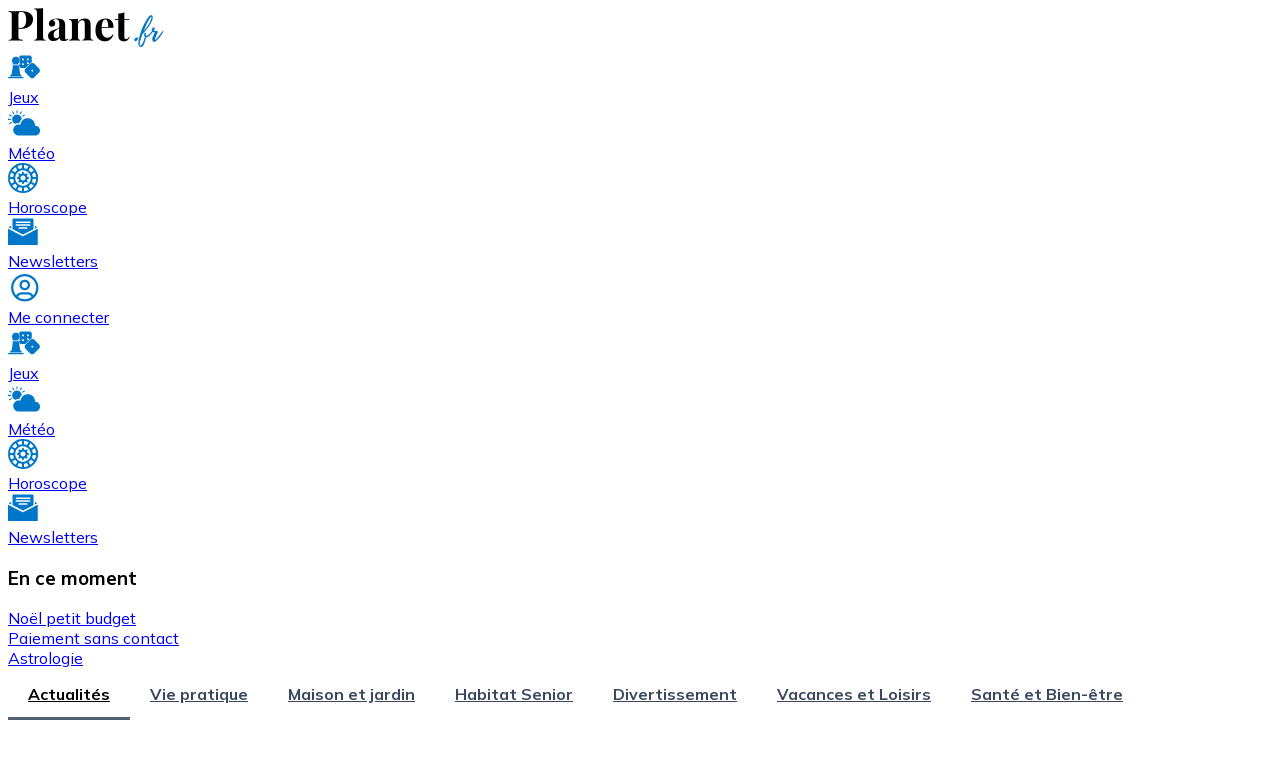

--- FILE ---
content_type: text/html; charset=UTF-8
request_url: https://www.planet.fr/actualites/meteo/1550
body_size: 27695
content:
<!DOCTYPE html>
<html lang="fr" dir="ltr" prefix="og: https://ogp.me/ns#" data-theme="lofi">
  <head>
    <meta charset="utf-8" />
<meta name="description" content="Découvrez toutes les informations météorologiques dont vous avez besoin dans la rubrique &quot;Météo&quot; de Planet.fr. Restez informé(e) des prévisions météo actuelles, des prévisions à court et à long terme, des alertes météo et des phénomènes climatiques à venir. Que vous planifiiez un voyage, que vous souhaitiez connaître la météo locale ou que vous soyez simplement curieux(se) des conditions météorologiques, notre rubrique &quot;Météo&quot; vous offre des données précises et à jour. Explorez les cartes, les graphiques, les tendances climatiques et les informations sur les températures, les précipitations, le vent et bien plus encore. Soyez prêt(e) à affronter toutes les conditions météorologiques grâce aux prévisions détaillées et aux conseils météo de Planet.fr. Que le soleil brille, que la pluie tombe ou que la neige recouvre le sol, vous trouverez ici tout ce dont vous avez besoin pour anticiper les caprices de la météo." />
<link rel="canonical" href="https://www.planet.fr/actualites/meteo/1550" />
<script>(function(w,d,s,l,i){w[l]=w[l]||[];w[l].push({'gtm.start':
new Date().getTime(),event:'gtm.js'});var f=d.getElementsByTagName(s)[0],
j=d.createElement(s),dl=l!='dataLayer'?'&amp;l='+l:'';j.async=true;j.src=
'https://www.googletagmanager.com/gtm.js?id='+i+dl;f.parentNode.insertBefore(j,f);
})(window,document,'script','dataLayer','GTM-566DNP2');
</script>
<meta name="Generator" content="Drupal 11 (https://www.drupal.org)" />
<meta name="MobileOptimized" content="width" />
<meta name="HandheldFriendly" content="true" />
<meta name="viewport" content="width=device-width, initial-scale=1.0" />
<script type="application/ld+json">{
    "@context": "https://schema.org",
    "@graph": [
        {
            "@type": "CollectionPage",
            "@id": "https://www.planet.fr/actualites/meteo/1550",
            "breadcrumb": {
                "@type": "BreadcrumbList",
                "itemListElement": [
                    {
                        "@type": "ListItem",
                        "position": 1,
                        "name": "Accueil",
                        "item": "https://www.planet.fr/"
                    },
                    {
                        "@type": "ListItem",
                        "position": 2,
                        "name": "Actualités",
                        "item": "https://www.planet.fr/actualites/1464"
                    }
                ]
            },
            "description": "Découvrez toutes les informations météorologiques dont vous avez besoin dans la rubrique \u0022Météo\u0022 de Planet.fr. Restez informé(e) des prévisions météo actuelles, des prévisions à court et à long terme, des alertes météo et des phénomènes climatiques à venir. Que vous planifiiez un voyage, que vous souhaitiez connaître la météo locale ou que vous soyez simplement curieux(se) des conditions météorologiques, notre rubrique \u0022Météo\u0022 vous offre des données précises et à jour. Explorez les cartes, les graphiques, les tendances climatiques et les informations sur les températures, les précipitations, le vent et bien plus encore. Soyez prêt(e) à affronter toutes les conditions météorologiques grâce aux prévisions détaillées et aux conseils météo de Planet.fr. Que le soleil brille, que la pluie tombe ou que la neige recouvre le sol, vous trouverez ici tout ce dont vous avez besoin pour anticiper les caprices de la météo.",
            "publisher": {
                "@type": "Organization",
                "@id": "https://www.planet.fr",
                "name": "Planet.fr",
                "url": "https://www.planet.fr"
            },
            "isAccessibleForFree": "True"
        },
        {
            "@type": "WebSite",
            "@id": "https://www.planet.fr",
            "name": "Planet.fr",
            "url": "https://www.planet.fr"
        }
    ]
}</script>
<meta name="pbstck_context:subscribers" content="false" />
<meta name="pbstck_context:site_name" content="Planet.fr" />
<meta name="pbstck_context:device_type" content="bot" />
<meta name="pbstck_context:section_nv1" content="Actualités" />
<meta name="title" content="Météo | Planet.fr" />
<meta name="@type" content="Article" group="schema_article" schema_metatag />
<meta name="@type" content="CollectionPage" group="schema_web_page" schema_metatag />
<meta name="@id" content="https://www.planet.fr/actualites/meteo/1550" group="schema_web_page" schema_metatag />
<meta name="breadcrumb" content="BreadcrumbList Array" group="schema_web_page" schema_metatag />
<meta name="description" content="Découvrez toutes les informations météorologiques dont vous avez besoin dans la rubrique &quot;Météo&quot; de Planet.fr. Restez informé(e) des prévisions météo actuelles, des prévisions à court et à long terme, des alertes météo et des phénomènes climatiques à venir. Que vous planifiiez un voyage, que vous souhaitiez connaître la météo locale ou que vous soyez simplement curieux(se) des conditions météorologiques, notre rubrique &quot;Météo&quot; vous offre des données précises et à jour. Explorez les cartes, les graphiques, les tendances climatiques et les informations sur les températures, les précipitations, le vent et bien plus encore. Soyez prêt(e) à affronter toutes les conditions météorologiques grâce aux prévisions détaillées et aux conseils météo de Planet.fr. Que le soleil brille, que la pluie tombe ou que la neige recouvre le sol, vous trouverez ici tout ce dont vous avez besoin pour anticiper les caprices de la météo." group="schema_web_page" schema_metatag />
<meta name="publisher" content="Organization https://www.planet.fr Planet.fr" group="schema_web_page" schema_metatag />
<meta name="isAccessibleForFree" content="True" group="schema_web_page" schema_metatag />
<meta name="@type" content="WebSite" group="schema_web_site" schema_metatag />
<meta name="@id" content="https://www.planet.fr" group="schema_web_site" schema_metatag />
<meta name="name" content="Planet.fr" group="schema_web_site" schema_metatag />
<meta name="url" content="https://www.planet.fr" group="schema_web_site" schema_metatag />
<link rel="preconnect" href="https://sdk.privacy-center.org" />
<link rel="preconnect" href="https://www.googletagmanager.com" />
<link rel="preconnect" href="https://cdn-adm.pbstck.com" />
<link rel="icon" href="/themes/custom/planet/favico.png" type="image/png" />
<script>window.a2a_config=window.a2a_config||{};a2a_config.callbacks=[];a2a_config.overlays=[];a2a_config.templates={};a2a_config.icon_color = "transparent,#39485F";
a2a_config.thanks = {
    postShare: false,
};
a2a_config.custom_services = [
	["Google News",
	 	"https://news.google.com/publications/CAAqIggKIhxDQklTRHdnTWFnc0tDWEJzWVc1bGRDNW1jaWdBUAE?hl=fr&gl=FR&ceid=FR%3Afr",
		"/themes/custom/planet/dist/asset/google-news-icon.png",
	],
];</script>

    <title>Météo | Planet.fr</title>
    <link rel="stylesheet" media="all" href="/sites/default/files/css/css_ehnKByEQSKkp-HC3bNoLsu_I-jXlWyDzbn-QDezXvME.css?delta=0&amp;language=fr&amp;theme=planet&amp;include=eJxlil0KAyEMhC8k61PPE6KmS1hNxMQt3r4_lFLahxnmmxksxRVlRXyH7TpUPOSDCruOC_Q6dxbomA9gKSQOqWo-4jd8_jDIuorxSeCYKsXfAgpbr7jCQzr9iVlPGiuqUNYaHqOQx4Jsa3KwZU4tJjQKnqDRjo1k_hfmq5KFk-lm8eVb0zIr3QGnzFqP" />
<link rel="stylesheet" media="all" href="/themes/custom/planet/dist/css/daisyui/output.css?t940vd" />
<link rel="stylesheet" media="all" href="/sites/default/files/css/css_fe6705eS2AQmcDwH-tEU0TrFj9MuB1PKAk1-ClNib5I.css?delta=2&amp;language=fr&amp;theme=planet&amp;include=eJxlil0KAyEMhC8k61PPE6KmS1hNxMQt3r4_lFLahxnmmxksxRVlRXyH7TpUPOSDCruOC_Q6dxbomA9gKSQOqWo-4jd8_jDIuorxSeCYKsXfAgpbr7jCQzr9iVlPGiuqUNYaHqOQx4Jsa3KwZU4tJjQKnqDRjo1k_hfmq5KFk-lm8eVb0zIr3QGnzFqP" />

    <script type="application/json" data-drupal-selector="drupal-settings-json">{"path":{"baseUrl":"\/","pathPrefix":"","currentPath":"taxonomy\/term\/1550","currentPathIsAdmin":false,"isFront":false,"currentLanguage":"fr"},"pluralDelimiter":"\u0003","suppressDeprecationErrors":true,"ckeditorResponsiveTable":{"tableSelector":"table:not([data-drupal-selector=\u0022edit-settings-selection-table\u0022])"},"didomi":"b2680e0f-7c11-495b-ab52-c856fc061f00","seedtag_mobile":"6056-0864-01","seedtag_desktop":"6749-9588-01","taboola_domain":"planetfr","wysistat_domain":"planetfr","field_group":{"html_element":{"mode":"megamenu","context":"view","settings":{"classes":"card-body","show_empty_fields":false,"id":"","label_as_html":false,"element":"div","show_label":false,"label_element":"h3","label_element_classes":"","attributes":"","effect":"none","speed":"fast"}}},"TBMegaMenu":{"TBElementsCounter":{"column":null},"theme":"planet","tbm-planet":{"arrows":""}},"npm_ad_injector":{"footer":{"mpu_id":"banner_footer_sticky_mob_test"}},"user":{"uid":0,"permissionsHash":"3a48a46fcdcdf2a03779c704bcd5b3fab9e13c5529c19e3134e7f55b1ee9426f"}}</script>
<script src="/sites/default/files/js/js_532vcHvjRlgBz0zKd70ekqpZ5tLYR6XrBjKmNEEk0Nk.js?scope=header&amp;delta=0&amp;language=fr&amp;theme=planet&amp;include=[base64]"></script>
<script src="//boot.pbstck.com/v1/adm/f2ddaf33-4679-4a47-9bc0-802327b99ec9" async></script>
<script src="//cdn.viously.com/js/sdk/boot.js" async id="xieg6Sie"></script>
<script src="/sites/default/files/js/js_RN8bhNtwGUytGveqWdL9DGBSrWO9QVqv4gIp_vLhCyU.js?scope=header&amp;delta=3&amp;language=fr&amp;theme=planet&amp;include=[base64]"></script>

    <link rel="preconnect" href="https://fonts.googleapis.com">
    <link rel="dns-prefetch" href="https://fonts.gstatic.com/" />
    <link href="https://fonts.googleapis.com/css2?family=Mulish:ital,wght@0,200..1000;1,200..1000" rel="stylesheet">
  </head>
  <body>
        <a href="#main-content" class="visually-hidden focusable">
      Aller au contenu principal
    </a>
    <style>border-bottom{--border:border-bottom:1px solid #222;}:root{--color-base-content:#45556c;--color-primary:#0077c8;}color-blue-planet{--color-base-content:green;}</style>

      <div class="dialog-off-canvas-main-canvas" data-off-canvas-main-canvas>
    <div class="mx-auto">

  <header id="sub_header">
  <div id="header" class="navbar p-0">
    <div class="flex-col lg:flex-row header_wrapper navbar mx-auto p-0 w-11/12 lg:max-w-[1040px] xl:max-w-[1040px]">
      <div class="navbar-start">
        
      </div>
      <div class="navbar-center">
          <div>
    <div id="block-planet-site-branding" class="pt-4 md:pt-0 z-1000000 relative">



      <a href="/" rel="home">
      <img src="/themes/custom/planet/logo.png" alt="Accueil" fetchpriority="high" />
    </a>
      

</div>

  </div>

      </div>
      <div class="navbar-end justify-center lg:justify-end">
          <div class="flex gap-4">
    <div id="block-planet-headerinfoshtml" class="max-md:hidden">



    
            <div class="mx-auto prose !container"><div class="flex md:flex-row gap-4 justify-center items-end pb-1 pt-4 xl:pb-0 xl:pt-0"><!-- Jeux --><div class="flex flex-col items-center w-fit relative"><svg style="enable-background:new 0 0 39.3 28.1;" version="1.1" id="Calque_1" x="0px" y="0px" viewBox="0 0 39.3 28.1" xml:space="preserve" width="32" height="32" xmlns:xlink="http://www.w3.org/1999/xlink"><!-- Style tag removed --><path id="Tracé_403" fill="none" d="M24.4,5.9c0.7,0,1.2-0.5,1.2-1.2c0,0,0,0,0,0c0-0.6-0.5-1.2-1.2-1.2c-0.6,0-1.2,0.5-1.2,1.2 C23.2,5.4,23.7,5.9,24.4,5.9z" /><path id="Tracé_404" fill="none" d="M18.5,9.4c-0.6,0-1.2,0.5-1.2,1.1c0,0,0,0,0,0c0,0.6,0.5,1.2,1.2,1.2c0.6,0,1.2-0.5,1.2-1.2 C19.7,10,19.1,9.5,18.5,9.4C18.5,9.4,18.5,9.4,18.5,9.4z" /><path id="Tracé_405" fill="none" d="M24.3,8.3c-0.6,0-1.2,0.6-1.2,1.2c0,0.6,0.5,1.2,1.2,1.2c0.6,0,1.2-0.5,1.2-1.2 C25.5,8.8,25,8.3,24.3,8.3z" /><path id="Tracé_406" fill="none" d="M18.4,5.9c0.7,0,1.2-0.5,1.2-1.2c0,0,0,0,0,0c0-0.6-0.5-1.2-1.2-1.2c-0.6,0-1.2,0.5-1.2,1.2 C17.3,5.3,17.8,5.9,18.4,5.9z" /><path id="Tracé_407" fill="none" d="M30.3,17.7c-0.6,0-1.2,0.5-1.2,1.2c0,0,0,0,0,0c0,0.6,0.5,1.2,1.2,1.2c0.6,0,1.2-0.5,1.2-1.2 C31.4,18.2,30.9,17.7,30.3,17.7z" /><path id="Tracé_408" fill="#0077C8" d="M39.2,18.1c-0.1-0.8-0.5-1.5-1-2.1L32.2,10c-0.2-0.2-0.4-0.4-0.7-0.5c-1.4-0.7-3.1-0.5-4.2,0.7 c-2,2-4,4-6,6c-0.2,0.2-0.4,0.5-0.6,0.8c-0.6,1.4-0.3,3,0.8,4.1c2,2,3.9,4,5.9,5.9c0.2,0.2,0.5,0.4,0.8,0.6c1.4,0.6,3.1,0.3,4.1-0.8 c1.9-1.9,3.9-3.9,5.8-5.8c0.3-0.3,0.6-0.8,0.8-1.2c0-0.3,0.1-0.5,0.2-0.8L39.2,18.1C39.2,18.1,39.2,18.1,39.2,18.1z M29.9,19.7 c-0.6,0-1.2-0.5-1.2-1.2c0-0.6,0.5-1.2,1.1-1.2c0,0,0,0,0,0c0.6,0,1.2,0.5,1.2,1.2C31.1,19.1,30.5,19.7,29.9,19.7L29.9,19.7z" /><g id="Groupe_426" transform="translate(-1413.513 3271.675)"><path id="Tracé_409" fill="#0077C8" d="M1442.6-3269.3c0-1-0.6-1.9-1.6-2.3c-0.2,0-0.3-0.1-0.5-0.1h-11.3c0,0,0,0,0,0   c-1,0.2-1.7,0.9-1.9,1.9c0,0.2-0.1,0.4-0.1,0.6v0.1c1.6,1.9,1.6,4.7,0,6.7c0,0-0.1,0.1-0.1,0.1l-0.2,0.2h0.2c0.3,0,0.6,0,0.9,0   c0.4,0,0.8,0.4,0.8,0.8c0,0.1,0,0.2-0.1,0.3c-0.1,0.2-0.3,0.4-0.6,0.5c-0.1,0-0.2,0-0.3,0h-0.7c0,0.2,0,0.4,0,0.6   c0,0.2,0,0.4,0,0.7c0.2,0.1,0.3,0.4,0.4,0.6c0.1,0.4,0.1,0.9,0.2,1.3c0.5,0.6,1.2,0.9,2,0.9c1.6,0,3.2,0,4.8,0   c0.2,0,0.4-0.1,0.5-0.2c1.8-1.8,3.6-3.6,5.3-5.3c0.6-0.6,1.3-1,2.1-1.3c0.1,0,0.2-0.1,0.2-0.2c0,0,0,0,0,0   C1442.6-3265.4,1442.6-3267.3,1442.6-3269.3z M1432-3268.1c0.6,0,1.2,0.5,1.2,1.2c0,0.7-0.5,1.2-1.2,1.2c0,0,0,0,0,0   c-0.6,0-1.2-0.6-1.2-1.2C1430.8-3267.6,1431.4-3268.1,1432-3268.1L1432-3268.1z M1432-3259.9c-0.6,0-1.2-0.5-1.2-1.2   c0-0.6,0.5-1.2,1.2-1.2c0,0,0,0,0,0c0.6,0,1.2,0.5,1.2,1.2c0,0,0,0,0,0C1433.2-3260.4,1432.6-3259.9,1432-3259.9   C1432-3259.9,1432-3259.9,1432-3259.9L1432-3259.9z M1437.9-3268.1c0.6,0,1.2,0.5,1.2,1.2c0,0.7-0.5,1.2-1.2,1.2c0,0,0,0,0,0   c-0.6,0-1.2-0.5-1.2-1.2C1436.7-3267.6,1437.2-3268.1,1437.9-3268.1L1437.9-3268.1z M1437.9-3261.1c-0.6,0-1.2-0.5-1.2-1.2   c0-0.6,0.5-1.2,1.2-1.2c0.7,0,1.2,0.5,1.2,1.2C1439.1-3261.6,1438.5-3261.1,1437.9-3261.1L1437.9-3261.1z" /><path id="Tracé_410" fill="#0077C8" d="M1418.4-3260.9c2.7,0,5.5,0,8.8,0h0.7c0.1,0,0.1,0,0.2,0c0.1,0,0.2-0.1,0.2-0.2   c0-0.1,0-0.2,0-0.2c0-0.1-0.1-0.1-0.2-0.1c-0.2,0-0.4,0-0.7,0h-0.1h-1.4l0.8-1l0.1-0.1c0.2-0.2,0.4-0.5,0.5-0.7   c0.6-1.1,0.8-2.4,0.5-3.6c-0.1-0.4-0.3-0.8-0.5-1.2c-0.6-1-1.5-1.7-2.5-2.1c-0.2-0.1-0.4-0.1-0.6-0.1c-0.2,0-0.3-0.1-0.5-0.1h-1   c-0.1,0.1-0.2,0.1-0.4,0.1h0c-1.7,0.3-3.1,1.5-3.6,3.1c-0.6,1.6-0.2,3.3,0.8,4.5l0,0c0.2,0.2,0.3,0.4,0.2,0.7l-0.1,0.4h-0.5   c-0.1,0-0.2,0-0.3,0s-0.2,0-0.3,0c-0.1,0-0.2,0-0.4,0c-0.1,0-0.1,0-0.2,0.1c0,0.1-0.1,0.2,0,0.2   C1418.1-3261.1,1418.1-3260.9,1418.4-3260.9z" /><path id="Tracé_411" fill="#0077C8" d="M1431.7-3245.3c-5.7,0-11.4,0-17.2,0c-0.7,0-1,0.3-1,0.8s0.4,0.8,1,0.8h14c1.1,0,2.3,0,3.4,0   c0.3,0,0.6-0.1,0.7-0.3c0.1-0.1,0.1-0.2,0.2-0.4v-0.2C1432.8-3245.1,1432.3-3245.3,1431.7-3245.3z" /><path id="Tracé_412" fill="#0077C8" d="M1416.1-3245.9h14.6c0-0.2-0.1-0.4-0.1-0.6c-0.3-1-1-1.7-2-2.1c-0.1,0-0.2-0.1-0.2-0.2   c-0.2-1.7-0.4-3.3-0.7-5c-0.2-1.6-0.4-3.1-0.6-4.7c0-0.2-0.1-0.3-0.3-0.3c-1.4,0-2.7,0-4.1,0h-3.1c-0.1,0-0.2,0-0.2,0.2   c-0.1,1.1-0.3,2.1-0.4,3.2c-0.3,2.1-0.6,4.3-0.8,6.4c0,0.2-0.1,0.3-0.3,0.4c-1,0.3-1.8,1.2-2,2.3   C1415.7-3246,1415.7-3245.9,1416.1-3245.9z" /><path id="Rectangle_63" fill="#0077C8" d="M1419.9-3260.3h6.5c0.3,0,0.5,0.2,0.5,0.5l0,0c0,0.3-0.2,0.5-0.5,0.5h-6.5   c-0.3,0-0.5-0.2-0.5-0.5l0,0C1419.4-3260.1,1419.6-3260.3,1419.9-3260.3z" /></g></svg><div><a class="xl:text-[#0077c8]! font-bold text-xs text-white after:absolute after:inset-0 after:z-10" href="/jeux">Jeux</a></div></div><!-- Météo --><div class="flex flex-col items-center w-fit relative"><svg width="32" height="32" version="1.1" id="prefix___x32_" viewBox="0 0 512 512" xml:space="preserve"><g id="prefix__SVGRepo_iconCarrier"><path fill="#0077C8" d="M115.958 269.922c16.999-10.12 36.842-15.916 58.04-15.916 2.556 0 5.127.078 7.682.234a138.242 138.242 0 0139.203-63.12c-3.49-39.437-36.562-70.32-76.879-70.32-42.647 0-77.207 34.56-77.207 77.199.001 32.767 20.397 60.72 49.161 71.923zM135.652 54.002h16.696v45.911h-16.696zM102.184 108.88L79.232 69.116l-14.46 8.351 22.952 39.765zM15.114 133.233l39.764 22.952 8.352-14.459-39.764-22.952zM45.919 189.654H0v16.696l45.919-.008zM15.114 262.77l8.352 14.46 39.764-22.96-8.352-14.459z" /><path transform="rotate(60.012 248.835 137.487)" fill="#0077C8" d="M240.478 114.523h16.694v45.913h-16.694z" /><path fill="#0077C8" d="M223.228 77.467l-14.452-8.351-22.959 39.764 14.452 8.352zM431.997 298c-.031 0-.062.008-.101.008.054-1.332.101-2.665.101-4.004C431.997 229.932 380.064 178 316 178c-60.012 0-109.382 45.575-115.388 104.006a89.894 89.894 0 00-26.614-4.005C124.294 278.001 84 318.295 84 368c0 49.704 40.294 89.998 89.998 89.998h257.999c44.182 0 80.003-35.814 80.003-79.995C512 333.814 476.178 298 431.997 298z" /></g></svg><div><a class="xl:text-[#0077c8]! font-bold text-xs text-white after:absolute after:inset-0 after:z-10" href="/meteo">Météo</a></div></div><!-- Horospcope --><div class="flex flex-col items-center w-fit relative"><svg width="30px" height="30px" viewBox="0 0 30 30" version="1.1" xmlns:xlink="http://www.w3.org/1999/xlink"><g id="surface1"><path style="fill-opacity:1;fill-rule:evenodd;fill:rgb(0%,46.666667%,78.431374%);stroke:none;" d="M 10.78125 0.421875 C 0.898438 3.6875 -3.136719 15.085938 2.605469 23.511719 C 4.179688 25.820312 7.023438 28.085938 9.585938 29.078125 C 12.300781 30.128906 16.488281 30.273438 19.316406 29.414062 C 24.34375 27.886719 28.820312 23.195312 29.574219 18.671875 C 29.679688 18.027344 29.890625 17.5 30.039062 17.5 C 30.191406 17.5 30.3125 16.210938 30.3125 14.636719 C 30.3125 13.058594 30.214844 11.867188 30.097656 11.984375 C 29.980469 12.105469 29.625 11.355469 29.308594 10.324219 C 28.085938 6.351562 24.421875 2.476562 20.414062 0.917969 C 18.167969 0.0429688 12.769531 -0.234375 10.78125 0.421875 M 12.65625 2.082031 C 12.3125 2.15625 11.4375 2.429688 10.707031 2.695312 L 9.386719 3.171875 L 10 4.378906 C 10.804688 5.953125 10.949219 6.015625 12.632812 5.566406 L 14.0625 5.183594 L 14.0625 3.527344 C 14.0625 1.835938 14.019531 1.789062 12.65625 2.082031 M 15.9375 3.535156 L 15.9375 5.183594 L 17.414062 5.578125 C 19.03125 6.007812 19.160156 5.9375 20.175781 4.007812 C 20.609375 3.183594 20.597656 3.167969 19.292969 2.703125 C 18.5625 2.445312 17.511719 2.15625 16.953125 2.0625 L 15.9375 1.890625 L 15.9375 3.535156 M 5.570312 5.964844 L 3.980469 7.554688 L 7.019531 9.296875 L 8.152344 8.175781 L 9.28125 7.058594 L 8.472656 5.71875 C 8.027344 4.980469 7.546875 4.375 7.410156 4.375 C 7.269531 4.375 6.441406 5.089844 5.570312 5.964844 M 21.488281 5.726562 L 20.730469 7.074219 L 21.851562 8.164062 L 22.96875 9.253906 L 24.296875 8.507812 C 25.027344 8.101562 25.625 7.632812 25.625 7.46875 C 25.625 7.082031 22.921875 4.375 22.535156 4.375 C 22.375 4.375 21.902344 4.984375 21.488281 5.726562 M 12.859375 7.527344 C 7.164062 9.265625 5.351562 16.304688 9.523438 20.476562 C 12.5 23.457031 17.273438 23.539062 20.234375 20.664062 C 23.140625 17.84375 23.539062 14.128906 21.3125 10.621094 C 19.714844 8.101562 15.738281 6.648438 12.859375 7.527344 M 14.285156 8.945312 C 14.164062 9.066406 14.0625 9.472656 14.0625 9.84375 C 14.0625 10.753906 12.710938 11.414062 12.171875 10.765625 C 11.675781 10.164062 10.652344 10.1875 10.417969 10.800781 C 10.3125 11.070312 10.402344 11.617188 10.617188 12.015625 C 11.164062 13.042969 10.769531 14.003906 9.75 14.121094 C 9.085938 14.199219 8.90625 14.382812 8.90625 15 C 8.90625 15.609375 9.085938 15.800781 9.722656 15.875 C 10.777344 16 11.4375 17.265625 10.75 17.839844 C 10.09375 18.382812 10.328125 19.511719 11.121094 19.625 C 11.480469 19.675781 11.949219 19.507812 12.160156 19.25 C 12.734375 18.5625 14 19.222656 14.125 20.277344 C 14.199219 20.914062 14.390625 21.09375 15 21.09375 C 15.609375 21.09375 15.800781 20.914062 15.875 20.277344 C 16 19.222656 17.265625 18.5625 17.839844 19.25 C 18.050781 19.507812 18.519531 19.675781 18.878906 19.625 C 19.671875 19.511719 19.90625 18.382812 19.25 17.839844 C 18.5625 17.265625 19.222656 16 20.277344 15.875 C 20.914062 15.800781 21.09375 15.609375 21.09375 15 C 21.09375 14.390625 20.914062 14.199219 20.277344 14.125 C 19.222656 14 18.5625 12.734375 19.25 12.160156 C 19.90625 11.617188 19.671875 10.488281 18.878906 10.375 C 18.519531 10.324219 18.050781 10.492188 17.839844 10.75 C 17.265625 11.4375 16 10.777344 15.875 9.722656 C 15.78125 8.921875 14.792969 8.4375 14.285156 8.945312 M 2.992188 9.648438 C 2.808594 9.949219 1.875 13.425781 1.875 13.816406 C 1.875 13.953125 2.625 14.0625 3.542969 14.0625 L 5.207031 14.0625 L 5.554688 12.578125 C 5.855469 11.289062 5.832031 11.039062 5.375 10.679688 C 4.386719 9.90625 3.160156 9.375 2.992188 9.648438 M 25.363281 10.191406 C 24.257812 10.855469 24.042969 11.128906 24.199219 11.675781 C 24.339844 12.179688 24.464844 12.691406 24.578125 13.203125 C 24.753906 14.007812 24.867188 14.0625 26.425781 14.0625 L 28.085938 14.0625 L 27.910156 12.890625 C 27.8125 12.246094 27.507812 11.191406 27.226562 10.546875 L 26.71875 9.375 L 25.363281 10.191406 M 0.113281 15 C 0.113281 16.632812 0.164062 17.300781 0.230469 16.484375 C 0.292969 15.667969 0.292969 14.332031 0.230469 13.515625 C 0.164062 12.699219 0.113281 13.367188 0.113281 15 M 13.265625 13.265625 C 12.785156 13.75 12.5 14.390625 12.5 15 C 12.5 15.609375 12.785156 16.25 13.265625 16.734375 C 13.75 17.214844 14.390625 17.5 15 17.5 C 17.183594 17.5 18.28125 14.816406 16.734375 13.265625 C 16.25 12.785156 15.609375 12.5 15 12.5 C 14.390625 12.5 13.75 12.785156 13.265625 13.265625 M 1.875 16.183594 C 1.875 16.574219 2.808594 20.050781 2.992188 20.351562 C 3.167969 20.632812 5.453125 19.59375 5.765625 19.089844 C 5.863281 18.925781 5.773438 18.152344 5.566406 17.367188 L 5.183594 15.9375 L 3.527344 15.9375 C 2.621094 15.9375 1.875 16.046875 1.875 16.183594 M 24.433594 17.367188 C 23.984375 19.050781 24.046875 19.195312 25.621094 20 L 26.828125 20.613281 L 27.296875 19.292969 C 27.554688 18.5625 27.84375 17.511719 27.9375 16.953125 L 28.109375 15.9375 L 24.816406 15.9375 L 24.433594 17.367188 M 5.699219 21.503906 C 4.972656 21.90625 4.375 22.382812 4.375 22.566406 C 4.375 22.992188 7.003906 25.625 7.433594 25.625 C 7.613281 25.625 8.089844 25.027344 8.496094 24.296875 L 9.234375 22.96875 L 7.023438 20.773438 L 5.699219 21.503906 M 21.84375 21.84375 L 20.746094 22.96875 L 21.492188 24.296875 C 21.898438 25.027344 22.367188 25.625 22.53125 25.625 C 22.886719 25.625 25.625 22.933594 25.625 22.585938 C 25.625 22.449219 25.019531 21.972656 24.28125 21.527344 L 22.941406 20.71875 L 21.84375 21.84375 M 10.714844 24.4375 C 10.035156 25.289062 9.390625 26.847656 9.648438 27.007812 C 9.949219 27.191406 13.425781 28.125 13.816406 28.125 C 13.953125 28.125 14.0625 27.367188 14.0625 26.441406 C 14.0625 24.757812 14.0625 24.757812 12.945312 24.546875 C 12.332031 24.433594 11.652344 24.269531 11.433594 24.1875 C 11.214844 24.101562 10.890625 24.214844 10.714844 24.4375 M 17.109375 24.46875 C 15.941406 24.796875 15.9375 24.804688 15.9375 26.460938 C 15.9375 27.375 16.046875 28.125 16.183594 28.125 C 16.714844 28.125 20.167969 27.140625 20.378906 26.929688 C 20.6875 26.625 19.117188 24.054688 18.652344 24.101562 C 18.449219 24.125 17.753906 24.289062 17.109375 24.46875 " /></g></svg><div><a class="xl:text-[#0077c8]! font-bold text-xs text-white after:absolute after:inset-0 after:z-10" href="/horoscope">Horoscope</a></div></div><!-- Newsletters --><div class="flex flex-col items-center w-fit relative"><svg style="enable-background:new 0 0 30.4 27.3;" width="30" height="30" version="1.1" x="0px" y="0px" viewBox="0 0 30.4 27.3" xml:space="preserve" xmlns:xlink="http://www.w3.org/1999/xlink"><g id="tracé" transform="translate(-1401.766 -2300.996)"><path id="Tracé_348" fill="#0077C8" d="M1431.5,2327.8L1431.5,2327.8c-0.1-0.1-0.3-0.1-0.4-0.1c-9.5,0-19,0-28.5,0   c-0.1,0-0.2,0-0.3,0.1h-0.1c-0.4-0.2-0.6-0.7-0.5-1.1c0-5,0-10.1,0-15.1v-0.3c0.1,0,0.2,0.1,0.2,0.1c4.8,2.5,9.6,4.9,14.4,7.4   c0.3,0.2,0.8,0.2,1.1,0c4.6-2.4,9.2-4.7,13.8-7.1c0.3-0.2,0.5-0.3,0.8-0.4v16C1432,2327.5,1431.8,2327.7,1431.5,2327.8z" /><path id="Tracé_349" fill="#0077C8" d="M1402.4,2327.8c0.1-0.1,0.2-0.1,0.3-0.1c9.5,0,19,0,28.5,0c0.1,0,0.2,0,0.3,0.1H1402.4z" /><path id="Tracé_350" fill="#0077C8" d="M1431.5,2327.8c0.2-0.1,0.5-0.3,0.6-0.5v0.5H1431.5z" /><path id="Tracé_351" fill="#0077C8" d="M1417,2301h9.7c0.7,0,0.9,0.3,0.9,0.9c0,3.2,0,6.4,0,9.6c0,0.2-0.1,0.3-0.2,0.4   c-3.4,1.7-6.8,3.5-10.1,5.2c-0.1,0.1-0.3,0.1-0.5,0c-3.4-1.7-6.7-3.5-10.1-5.2c-0.2-0.1-0.3-0.2-0.3-0.4c0-3.2,0-6.4,0-9.6   c0-0.7,0.3-1,1-1L1417,2301z M1417,2305.5h6.6c0.1,0,0.2,0,0.4,0c0.4-0.1,0.7-0.5,0.6-0.9c-0.1-0.3-0.3-0.6-0.6-0.6   c-0.1,0-0.2,0-0.3,0h-13.2c-0.1,0-0.2,0-0.4,0c-0.4,0.1-0.7,0.5-0.6,0.9c0.1,0.3,0.3,0.5,0.6,0.6c0.1,0,0.3,0,0.4,0   C1412.6,2305.5,1414.8,2305.5,1417,2305.5L1417,2305.5z M1416.9,2308.4h6.6c0.1,0,0.2,0,0.3,0c0.4,0,0.7-0.3,0.7-0.7   c0-0.4-0.3-0.7-0.6-0.8c-0.1,0-0.2,0-0.3,0h-13.2c-0.1,0-0.2,0-0.4,0c-0.3,0.1-0.6,0.3-0.6,0.7c0,0.3,0.2,0.7,0.5,0.8   c0.1,0,0.3,0.1,0.4,0L1416.9,2308.4z M1417,2311.4L1417,2311.4c1.2,0,2.5,0,3.7,0c0.4,0,0.8-0.3,0.8-0.7c0-0.4-0.3-0.8-0.7-0.8   c0,0-0.1,0-0.1,0c-2.5,0-5,0-7.5,0c-0.2,0-0.3,0-0.5,0.1c-0.3,0.2-0.4,0.5-0.3,0.8c0.1,0.3,0.4,0.6,0.7,0.6   C1414.4,2311.4,1415.7,2311.4,1417,2311.4L1417,2311.4z" /><path id="Tracé_352" fill="#0077C8" d="M1429.1,2311.1v-2.6l2.3,1.4L1429.1,2311.1z" /><path id="Tracé_353" fill="#0077C8" d="M1404.8,2311.1l-2.3-1.2l2.3-1.4V2311.1z" /></g></svg><div><a class="xl:text-[#0077c8]! font-bold text-xs text-white after:absolute after:inset-0 after:z-10" href="/newsletters">Newsletters</a></div></div></div></div>
      



</div>
<div id="block-planet-loginlogoutblock" class="max-md:hidden">



  <div class="flex md:flex-row gap-4 justify-center items-end pb-1 pt-4 xl:pb-0 xl:pt-0">
  <div class="flex flex-col items-center w-fit relative">
    <svg fill="none" stroke-linecap="round" stroke-linejoin="round" viewBox="0 0 34 34" width="32" height="32" stroke="#0077c8">
  <path d="M4.45 17.8a13.35 13.35 0 1 0 26.7 0 13.35 13.35 0 1 0 -26.7 0" stroke-width="2.4"></path>
  <path d="M13.35 14.83a4.45 4.45 0 1 0 8.9 0 4.45 4.45 0 1 0 -8.9 0" stroke-width="2.4"></path>
  <path d="M9.15 27.96A5.93 5.93 0 0 1 14.83 23.73h5.93a5.93 5.93 0 0 1 5.69 4.23" stroke-width="2.4"></path>
</svg>
    <div>
      <a class="xl:text-[#0077c8]! font-bold text-xs text-white after:absolute after:inset-0 after:z-10 link link-hover" href="/user/login">
        Me connecter
      </a>
    </div>
  </div>
</div>

</div>

  </div>

      </div>
    </div>
  </div>

  <div id="sub-header"  data-component-id="planet:navbar" class="navbar p-0 sub-header min-h-[1px]">
    <div class="navbar-start justify-center">  <div>
    <div id="block-planet-identitedusite" class="hidden min-md:[.is-sticky-fixed_&amp;]:block!">



      <a href="/" rel="home">
      <img src="/themes/custom/planet/logo.png" alt="Accueil" fetchpriority="high" />
    </a>
      

</div>

  </div>
</div>
    <div class="navbar-center w-full xl:w-auto [&>div:first-child]:w-full!">  <div>
    <div id="block-planet-menuplanet-2" class="mm-planet mm-planet--desktop relative mt-[-50px] xl:mt-0!">



  <style type="text/css">
  .tbm.animate .tbm-item > .tbm-submenu, .tbm.animate.slide .tbm-item > .tbm-submenu > div {
    transition-delay: 200ms;  -webkit-transition-delay: 200ms;  -ms-transition-delay: 200ms;  -o-transition-delay: 200ms;  transition-duration: 400ms;  -webkit-transition-duration: 400ms;  -ms-transition-duration: 400ms;  -o-transition-duration: 400ms;
  }
</style>
<nav  class="tbm tbm-planet tbm-no-arrows animate fading" id="tbm-planet" data-breakpoint="1200" data-duration="400" data-delay="200" aria-label="planet navigation">
      <button class="tbm-button bg-transparent! border-none! ml-3!" type="button">
      <span class="tbm-button-container [&>span]:bg-[var(--color-planet)]!">
        <span></span>
        <span></span>
        <span></span>
        <span></span>
      </span>
    </button>
    <div class="tbm-collapse ">
      <div id="sub-header-guides-mobile-tbm-planet" class="sub-header-guides-mobile .bg-primary text-white">
    <div id="block-planet-headerinfoshtml-3" class="min-md:hidden pb-4">



    
            <div class="mx-auto prose !container"><div class="flex md:flex-row gap-4 justify-center items-end pb-1 pt-4 xl:pb-0 xl:pt-0"><!-- Jeux --><div class="flex flex-col items-center w-fit relative"><svg style="enable-background:new 0 0 39.3 28.1;" version="1.1" id="Calque_1" x="0px" y="0px" viewBox="0 0 39.3 28.1" xml:space="preserve" width="32" height="32" xmlns:xlink="http://www.w3.org/1999/xlink"><!-- Style tag removed --><path id="Tracé_403" fill="none" d="M24.4,5.9c0.7,0,1.2-0.5,1.2-1.2c0,0,0,0,0,0c0-0.6-0.5-1.2-1.2-1.2c-0.6,0-1.2,0.5-1.2,1.2 C23.2,5.4,23.7,5.9,24.4,5.9z" /><path id="Tracé_404" fill="none" d="M18.5,9.4c-0.6,0-1.2,0.5-1.2,1.1c0,0,0,0,0,0c0,0.6,0.5,1.2,1.2,1.2c0.6,0,1.2-0.5,1.2-1.2 C19.7,10,19.1,9.5,18.5,9.4C18.5,9.4,18.5,9.4,18.5,9.4z" /><path id="Tracé_405" fill="none" d="M24.3,8.3c-0.6,0-1.2,0.6-1.2,1.2c0,0.6,0.5,1.2,1.2,1.2c0.6,0,1.2-0.5,1.2-1.2 C25.5,8.8,25,8.3,24.3,8.3z" /><path id="Tracé_406" fill="none" d="M18.4,5.9c0.7,0,1.2-0.5,1.2-1.2c0,0,0,0,0,0c0-0.6-0.5-1.2-1.2-1.2c-0.6,0-1.2,0.5-1.2,1.2 C17.3,5.3,17.8,5.9,18.4,5.9z" /><path id="Tracé_407" fill="none" d="M30.3,17.7c-0.6,0-1.2,0.5-1.2,1.2c0,0,0,0,0,0c0,0.6,0.5,1.2,1.2,1.2c0.6,0,1.2-0.5,1.2-1.2 C31.4,18.2,30.9,17.7,30.3,17.7z" /><path id="Tracé_408" fill="#0077C8" d="M39.2,18.1c-0.1-0.8-0.5-1.5-1-2.1L32.2,10c-0.2-0.2-0.4-0.4-0.7-0.5c-1.4-0.7-3.1-0.5-4.2,0.7 c-2,2-4,4-6,6c-0.2,0.2-0.4,0.5-0.6,0.8c-0.6,1.4-0.3,3,0.8,4.1c2,2,3.9,4,5.9,5.9c0.2,0.2,0.5,0.4,0.8,0.6c1.4,0.6,3.1,0.3,4.1-0.8 c1.9-1.9,3.9-3.9,5.8-5.8c0.3-0.3,0.6-0.8,0.8-1.2c0-0.3,0.1-0.5,0.2-0.8L39.2,18.1C39.2,18.1,39.2,18.1,39.2,18.1z M29.9,19.7 c-0.6,0-1.2-0.5-1.2-1.2c0-0.6,0.5-1.2,1.1-1.2c0,0,0,0,0,0c0.6,0,1.2,0.5,1.2,1.2C31.1,19.1,30.5,19.7,29.9,19.7L29.9,19.7z" /><g id="Groupe_426" transform="translate(-1413.513 3271.675)"><path id="Tracé_409" fill="#0077C8" d="M1442.6-3269.3c0-1-0.6-1.9-1.6-2.3c-0.2,0-0.3-0.1-0.5-0.1h-11.3c0,0,0,0,0,0   c-1,0.2-1.7,0.9-1.9,1.9c0,0.2-0.1,0.4-0.1,0.6v0.1c1.6,1.9,1.6,4.7,0,6.7c0,0-0.1,0.1-0.1,0.1l-0.2,0.2h0.2c0.3,0,0.6,0,0.9,0   c0.4,0,0.8,0.4,0.8,0.8c0,0.1,0,0.2-0.1,0.3c-0.1,0.2-0.3,0.4-0.6,0.5c-0.1,0-0.2,0-0.3,0h-0.7c0,0.2,0,0.4,0,0.6   c0,0.2,0,0.4,0,0.7c0.2,0.1,0.3,0.4,0.4,0.6c0.1,0.4,0.1,0.9,0.2,1.3c0.5,0.6,1.2,0.9,2,0.9c1.6,0,3.2,0,4.8,0   c0.2,0,0.4-0.1,0.5-0.2c1.8-1.8,3.6-3.6,5.3-5.3c0.6-0.6,1.3-1,2.1-1.3c0.1,0,0.2-0.1,0.2-0.2c0,0,0,0,0,0   C1442.6-3265.4,1442.6-3267.3,1442.6-3269.3z M1432-3268.1c0.6,0,1.2,0.5,1.2,1.2c0,0.7-0.5,1.2-1.2,1.2c0,0,0,0,0,0   c-0.6,0-1.2-0.6-1.2-1.2C1430.8-3267.6,1431.4-3268.1,1432-3268.1L1432-3268.1z M1432-3259.9c-0.6,0-1.2-0.5-1.2-1.2   c0-0.6,0.5-1.2,1.2-1.2c0,0,0,0,0,0c0.6,0,1.2,0.5,1.2,1.2c0,0,0,0,0,0C1433.2-3260.4,1432.6-3259.9,1432-3259.9   C1432-3259.9,1432-3259.9,1432-3259.9L1432-3259.9z M1437.9-3268.1c0.6,0,1.2,0.5,1.2,1.2c0,0.7-0.5,1.2-1.2,1.2c0,0,0,0,0,0   c-0.6,0-1.2-0.5-1.2-1.2C1436.7-3267.6,1437.2-3268.1,1437.9-3268.1L1437.9-3268.1z M1437.9-3261.1c-0.6,0-1.2-0.5-1.2-1.2   c0-0.6,0.5-1.2,1.2-1.2c0.7,0,1.2,0.5,1.2,1.2C1439.1-3261.6,1438.5-3261.1,1437.9-3261.1L1437.9-3261.1z" /><path id="Tracé_410" fill="#0077C8" d="M1418.4-3260.9c2.7,0,5.5,0,8.8,0h0.7c0.1,0,0.1,0,0.2,0c0.1,0,0.2-0.1,0.2-0.2   c0-0.1,0-0.2,0-0.2c0-0.1-0.1-0.1-0.2-0.1c-0.2,0-0.4,0-0.7,0h-0.1h-1.4l0.8-1l0.1-0.1c0.2-0.2,0.4-0.5,0.5-0.7   c0.6-1.1,0.8-2.4,0.5-3.6c-0.1-0.4-0.3-0.8-0.5-1.2c-0.6-1-1.5-1.7-2.5-2.1c-0.2-0.1-0.4-0.1-0.6-0.1c-0.2,0-0.3-0.1-0.5-0.1h-1   c-0.1,0.1-0.2,0.1-0.4,0.1h0c-1.7,0.3-3.1,1.5-3.6,3.1c-0.6,1.6-0.2,3.3,0.8,4.5l0,0c0.2,0.2,0.3,0.4,0.2,0.7l-0.1,0.4h-0.5   c-0.1,0-0.2,0-0.3,0s-0.2,0-0.3,0c-0.1,0-0.2,0-0.4,0c-0.1,0-0.1,0-0.2,0.1c0,0.1-0.1,0.2,0,0.2   C1418.1-3261.1,1418.1-3260.9,1418.4-3260.9z" /><path id="Tracé_411" fill="#0077C8" d="M1431.7-3245.3c-5.7,0-11.4,0-17.2,0c-0.7,0-1,0.3-1,0.8s0.4,0.8,1,0.8h14c1.1,0,2.3,0,3.4,0   c0.3,0,0.6-0.1,0.7-0.3c0.1-0.1,0.1-0.2,0.2-0.4v-0.2C1432.8-3245.1,1432.3-3245.3,1431.7-3245.3z" /><path id="Tracé_412" fill="#0077C8" d="M1416.1-3245.9h14.6c0-0.2-0.1-0.4-0.1-0.6c-0.3-1-1-1.7-2-2.1c-0.1,0-0.2-0.1-0.2-0.2   c-0.2-1.7-0.4-3.3-0.7-5c-0.2-1.6-0.4-3.1-0.6-4.7c0-0.2-0.1-0.3-0.3-0.3c-1.4,0-2.7,0-4.1,0h-3.1c-0.1,0-0.2,0-0.2,0.2   c-0.1,1.1-0.3,2.1-0.4,3.2c-0.3,2.1-0.6,4.3-0.8,6.4c0,0.2-0.1,0.3-0.3,0.4c-1,0.3-1.8,1.2-2,2.3   C1415.7-3246,1415.7-3245.9,1416.1-3245.9z" /><path id="Rectangle_63" fill="#0077C8" d="M1419.9-3260.3h6.5c0.3,0,0.5,0.2,0.5,0.5l0,0c0,0.3-0.2,0.5-0.5,0.5h-6.5   c-0.3,0-0.5-0.2-0.5-0.5l0,0C1419.4-3260.1,1419.6-3260.3,1419.9-3260.3z" /></g></svg><div><a class="xl:text-[#0077c8]! font-bold text-xs text-white after:absolute after:inset-0 after:z-10" href="/jeux">Jeux</a></div></div><!-- Météo --><div class="flex flex-col items-center w-fit relative"><svg width="32" height="32" version="1.1" id="prefix___x32_" viewBox="0 0 512 512" xml:space="preserve"><g id="prefix__SVGRepo_iconCarrier"><path fill="#0077C8" d="M115.958 269.922c16.999-10.12 36.842-15.916 58.04-15.916 2.556 0 5.127.078 7.682.234a138.242 138.242 0 0139.203-63.12c-3.49-39.437-36.562-70.32-76.879-70.32-42.647 0-77.207 34.56-77.207 77.199.001 32.767 20.397 60.72 49.161 71.923zM135.652 54.002h16.696v45.911h-16.696zM102.184 108.88L79.232 69.116l-14.46 8.351 22.952 39.765zM15.114 133.233l39.764 22.952 8.352-14.459-39.764-22.952zM45.919 189.654H0v16.696l45.919-.008zM15.114 262.77l8.352 14.46 39.764-22.96-8.352-14.459z" /><path transform="rotate(60.012 248.835 137.487)" fill="#0077C8" d="M240.478 114.523h16.694v45.913h-16.694z" /><path fill="#0077C8" d="M223.228 77.467l-14.452-8.351-22.959 39.764 14.452 8.352zM431.997 298c-.031 0-.062.008-.101.008.054-1.332.101-2.665.101-4.004C431.997 229.932 380.064 178 316 178c-60.012 0-109.382 45.575-115.388 104.006a89.894 89.894 0 00-26.614-4.005C124.294 278.001 84 318.295 84 368c0 49.704 40.294 89.998 89.998 89.998h257.999c44.182 0 80.003-35.814 80.003-79.995C512 333.814 476.178 298 431.997 298z" /></g></svg><div><a class="xl:text-[#0077c8]! font-bold text-xs text-white after:absolute after:inset-0 after:z-10" href="/meteo">Météo</a></div></div><!-- Horospcope --><div class="flex flex-col items-center w-fit relative"><svg width="30px" height="30px" viewBox="0 0 30 30" version="1.1" xmlns:xlink="http://www.w3.org/1999/xlink"><g id="surface1"><path style="fill-opacity:1;fill-rule:evenodd;fill:rgb(0%,46.666667%,78.431374%);stroke:none;" d="M 10.78125 0.421875 C 0.898438 3.6875 -3.136719 15.085938 2.605469 23.511719 C 4.179688 25.820312 7.023438 28.085938 9.585938 29.078125 C 12.300781 30.128906 16.488281 30.273438 19.316406 29.414062 C 24.34375 27.886719 28.820312 23.195312 29.574219 18.671875 C 29.679688 18.027344 29.890625 17.5 30.039062 17.5 C 30.191406 17.5 30.3125 16.210938 30.3125 14.636719 C 30.3125 13.058594 30.214844 11.867188 30.097656 11.984375 C 29.980469 12.105469 29.625 11.355469 29.308594 10.324219 C 28.085938 6.351562 24.421875 2.476562 20.414062 0.917969 C 18.167969 0.0429688 12.769531 -0.234375 10.78125 0.421875 M 12.65625 2.082031 C 12.3125 2.15625 11.4375 2.429688 10.707031 2.695312 L 9.386719 3.171875 L 10 4.378906 C 10.804688 5.953125 10.949219 6.015625 12.632812 5.566406 L 14.0625 5.183594 L 14.0625 3.527344 C 14.0625 1.835938 14.019531 1.789062 12.65625 2.082031 M 15.9375 3.535156 L 15.9375 5.183594 L 17.414062 5.578125 C 19.03125 6.007812 19.160156 5.9375 20.175781 4.007812 C 20.609375 3.183594 20.597656 3.167969 19.292969 2.703125 C 18.5625 2.445312 17.511719 2.15625 16.953125 2.0625 L 15.9375 1.890625 L 15.9375 3.535156 M 5.570312 5.964844 L 3.980469 7.554688 L 7.019531 9.296875 L 8.152344 8.175781 L 9.28125 7.058594 L 8.472656 5.71875 C 8.027344 4.980469 7.546875 4.375 7.410156 4.375 C 7.269531 4.375 6.441406 5.089844 5.570312 5.964844 M 21.488281 5.726562 L 20.730469 7.074219 L 21.851562 8.164062 L 22.96875 9.253906 L 24.296875 8.507812 C 25.027344 8.101562 25.625 7.632812 25.625 7.46875 C 25.625 7.082031 22.921875 4.375 22.535156 4.375 C 22.375 4.375 21.902344 4.984375 21.488281 5.726562 M 12.859375 7.527344 C 7.164062 9.265625 5.351562 16.304688 9.523438 20.476562 C 12.5 23.457031 17.273438 23.539062 20.234375 20.664062 C 23.140625 17.84375 23.539062 14.128906 21.3125 10.621094 C 19.714844 8.101562 15.738281 6.648438 12.859375 7.527344 M 14.285156 8.945312 C 14.164062 9.066406 14.0625 9.472656 14.0625 9.84375 C 14.0625 10.753906 12.710938 11.414062 12.171875 10.765625 C 11.675781 10.164062 10.652344 10.1875 10.417969 10.800781 C 10.3125 11.070312 10.402344 11.617188 10.617188 12.015625 C 11.164062 13.042969 10.769531 14.003906 9.75 14.121094 C 9.085938 14.199219 8.90625 14.382812 8.90625 15 C 8.90625 15.609375 9.085938 15.800781 9.722656 15.875 C 10.777344 16 11.4375 17.265625 10.75 17.839844 C 10.09375 18.382812 10.328125 19.511719 11.121094 19.625 C 11.480469 19.675781 11.949219 19.507812 12.160156 19.25 C 12.734375 18.5625 14 19.222656 14.125 20.277344 C 14.199219 20.914062 14.390625 21.09375 15 21.09375 C 15.609375 21.09375 15.800781 20.914062 15.875 20.277344 C 16 19.222656 17.265625 18.5625 17.839844 19.25 C 18.050781 19.507812 18.519531 19.675781 18.878906 19.625 C 19.671875 19.511719 19.90625 18.382812 19.25 17.839844 C 18.5625 17.265625 19.222656 16 20.277344 15.875 C 20.914062 15.800781 21.09375 15.609375 21.09375 15 C 21.09375 14.390625 20.914062 14.199219 20.277344 14.125 C 19.222656 14 18.5625 12.734375 19.25 12.160156 C 19.90625 11.617188 19.671875 10.488281 18.878906 10.375 C 18.519531 10.324219 18.050781 10.492188 17.839844 10.75 C 17.265625 11.4375 16 10.777344 15.875 9.722656 C 15.78125 8.921875 14.792969 8.4375 14.285156 8.945312 M 2.992188 9.648438 C 2.808594 9.949219 1.875 13.425781 1.875 13.816406 C 1.875 13.953125 2.625 14.0625 3.542969 14.0625 L 5.207031 14.0625 L 5.554688 12.578125 C 5.855469 11.289062 5.832031 11.039062 5.375 10.679688 C 4.386719 9.90625 3.160156 9.375 2.992188 9.648438 M 25.363281 10.191406 C 24.257812 10.855469 24.042969 11.128906 24.199219 11.675781 C 24.339844 12.179688 24.464844 12.691406 24.578125 13.203125 C 24.753906 14.007812 24.867188 14.0625 26.425781 14.0625 L 28.085938 14.0625 L 27.910156 12.890625 C 27.8125 12.246094 27.507812 11.191406 27.226562 10.546875 L 26.71875 9.375 L 25.363281 10.191406 M 0.113281 15 C 0.113281 16.632812 0.164062 17.300781 0.230469 16.484375 C 0.292969 15.667969 0.292969 14.332031 0.230469 13.515625 C 0.164062 12.699219 0.113281 13.367188 0.113281 15 M 13.265625 13.265625 C 12.785156 13.75 12.5 14.390625 12.5 15 C 12.5 15.609375 12.785156 16.25 13.265625 16.734375 C 13.75 17.214844 14.390625 17.5 15 17.5 C 17.183594 17.5 18.28125 14.816406 16.734375 13.265625 C 16.25 12.785156 15.609375 12.5 15 12.5 C 14.390625 12.5 13.75 12.785156 13.265625 13.265625 M 1.875 16.183594 C 1.875 16.574219 2.808594 20.050781 2.992188 20.351562 C 3.167969 20.632812 5.453125 19.59375 5.765625 19.089844 C 5.863281 18.925781 5.773438 18.152344 5.566406 17.367188 L 5.183594 15.9375 L 3.527344 15.9375 C 2.621094 15.9375 1.875 16.046875 1.875 16.183594 M 24.433594 17.367188 C 23.984375 19.050781 24.046875 19.195312 25.621094 20 L 26.828125 20.613281 L 27.296875 19.292969 C 27.554688 18.5625 27.84375 17.511719 27.9375 16.953125 L 28.109375 15.9375 L 24.816406 15.9375 L 24.433594 17.367188 M 5.699219 21.503906 C 4.972656 21.90625 4.375 22.382812 4.375 22.566406 C 4.375 22.992188 7.003906 25.625 7.433594 25.625 C 7.613281 25.625 8.089844 25.027344 8.496094 24.296875 L 9.234375 22.96875 L 7.023438 20.773438 L 5.699219 21.503906 M 21.84375 21.84375 L 20.746094 22.96875 L 21.492188 24.296875 C 21.898438 25.027344 22.367188 25.625 22.53125 25.625 C 22.886719 25.625 25.625 22.933594 25.625 22.585938 C 25.625 22.449219 25.019531 21.972656 24.28125 21.527344 L 22.941406 20.71875 L 21.84375 21.84375 M 10.714844 24.4375 C 10.035156 25.289062 9.390625 26.847656 9.648438 27.007812 C 9.949219 27.191406 13.425781 28.125 13.816406 28.125 C 13.953125 28.125 14.0625 27.367188 14.0625 26.441406 C 14.0625 24.757812 14.0625 24.757812 12.945312 24.546875 C 12.332031 24.433594 11.652344 24.269531 11.433594 24.1875 C 11.214844 24.101562 10.890625 24.214844 10.714844 24.4375 M 17.109375 24.46875 C 15.941406 24.796875 15.9375 24.804688 15.9375 26.460938 C 15.9375 27.375 16.046875 28.125 16.183594 28.125 C 16.714844 28.125 20.167969 27.140625 20.378906 26.929688 C 20.6875 26.625 19.117188 24.054688 18.652344 24.101562 C 18.449219 24.125 17.753906 24.289062 17.109375 24.46875 " /></g></svg><div><a class="xl:text-[#0077c8]! font-bold text-xs text-white after:absolute after:inset-0 after:z-10" href="/horoscope">Horoscope</a></div></div><!-- Newsletters --><div class="flex flex-col items-center w-fit relative"><svg style="enable-background:new 0 0 30.4 27.3;" width="30" height="30" version="1.1" x="0px" y="0px" viewBox="0 0 30.4 27.3" xml:space="preserve" xmlns:xlink="http://www.w3.org/1999/xlink"><g id="tracé" transform="translate(-1401.766 -2300.996)"><path id="Tracé_348" fill="#0077C8" d="M1431.5,2327.8L1431.5,2327.8c-0.1-0.1-0.3-0.1-0.4-0.1c-9.5,0-19,0-28.5,0   c-0.1,0-0.2,0-0.3,0.1h-0.1c-0.4-0.2-0.6-0.7-0.5-1.1c0-5,0-10.1,0-15.1v-0.3c0.1,0,0.2,0.1,0.2,0.1c4.8,2.5,9.6,4.9,14.4,7.4   c0.3,0.2,0.8,0.2,1.1,0c4.6-2.4,9.2-4.7,13.8-7.1c0.3-0.2,0.5-0.3,0.8-0.4v16C1432,2327.5,1431.8,2327.7,1431.5,2327.8z" /><path id="Tracé_349" fill="#0077C8" d="M1402.4,2327.8c0.1-0.1,0.2-0.1,0.3-0.1c9.5,0,19,0,28.5,0c0.1,0,0.2,0,0.3,0.1H1402.4z" /><path id="Tracé_350" fill="#0077C8" d="M1431.5,2327.8c0.2-0.1,0.5-0.3,0.6-0.5v0.5H1431.5z" /><path id="Tracé_351" fill="#0077C8" d="M1417,2301h9.7c0.7,0,0.9,0.3,0.9,0.9c0,3.2,0,6.4,0,9.6c0,0.2-0.1,0.3-0.2,0.4   c-3.4,1.7-6.8,3.5-10.1,5.2c-0.1,0.1-0.3,0.1-0.5,0c-3.4-1.7-6.7-3.5-10.1-5.2c-0.2-0.1-0.3-0.2-0.3-0.4c0-3.2,0-6.4,0-9.6   c0-0.7,0.3-1,1-1L1417,2301z M1417,2305.5h6.6c0.1,0,0.2,0,0.4,0c0.4-0.1,0.7-0.5,0.6-0.9c-0.1-0.3-0.3-0.6-0.6-0.6   c-0.1,0-0.2,0-0.3,0h-13.2c-0.1,0-0.2,0-0.4,0c-0.4,0.1-0.7,0.5-0.6,0.9c0.1,0.3,0.3,0.5,0.6,0.6c0.1,0,0.3,0,0.4,0   C1412.6,2305.5,1414.8,2305.5,1417,2305.5L1417,2305.5z M1416.9,2308.4h6.6c0.1,0,0.2,0,0.3,0c0.4,0,0.7-0.3,0.7-0.7   c0-0.4-0.3-0.7-0.6-0.8c-0.1,0-0.2,0-0.3,0h-13.2c-0.1,0-0.2,0-0.4,0c-0.3,0.1-0.6,0.3-0.6,0.7c0,0.3,0.2,0.7,0.5,0.8   c0.1,0,0.3,0.1,0.4,0L1416.9,2308.4z M1417,2311.4L1417,2311.4c1.2,0,2.5,0,3.7,0c0.4,0,0.8-0.3,0.8-0.7c0-0.4-0.3-0.8-0.7-0.8   c0,0-0.1,0-0.1,0c-2.5,0-5,0-7.5,0c-0.2,0-0.3,0-0.5,0.1c-0.3,0.2-0.4,0.5-0.3,0.8c0.1,0.3,0.4,0.6,0.7,0.6   C1414.4,2311.4,1415.7,2311.4,1417,2311.4L1417,2311.4z" /><path id="Tracé_352" fill="#0077C8" d="M1429.1,2311.1v-2.6l2.3,1.4L1429.1,2311.1z" /><path id="Tracé_353" fill="#0077C8" d="M1404.8,2311.1l-2.3-1.2l2.3-1.4V2311.1z" /></g></svg><div><a class="xl:text-[#0077c8]! font-bold text-xs text-white after:absolute after:inset-0 after:z-10" href="/newsletters">Newsletters</a></div></div></div></div>
      



</div>
<div id="block-planet-encemomentguides-3" class="min-md:hidden bg-primary pb-4">



          <div  class="block md:flex content-center gap-4 text-center md:text-left">
            <h3  class="text-white font-bold max-md:text-xl field__label">En ce moment</h3>
  
            <div  class="block md:flex md:gap-4">
                  <div class="[&amp;_a]:text-white [&amp;_a]:text-base lg:[&amp;_a]:text-sm [&amp;_a:hover]:underline underline-offset-4 max-md:[&amp;_a]:leading-8">      
  <a href="/dossiers/noel-2025-nos-astuces-pour-le-feter-sans-exploser-votre-budget" hreflang="fr">Noël petit budget</a>


</div>

            <div class="[&amp;_a]:text-white [&amp;_a]:text-base lg:[&amp;_a]:text-sm [&amp;_a:hover]:underline underline-offset-4 max-md:[&amp;_a]:leading-8">      
  <a href="/banque-paiement-sans-contact-moyens-conseils-et-precautions.2628769.687347.html" hreflang="fr">Paiement sans contact</a>


</div>

            <div class="[&amp;_a]:text-white [&amp;_a]:text-base lg:[&amp;_a]:text-sm [&amp;_a:hover]:underline underline-offset-4 max-md:[&amp;_a]:leading-8">      
  <a href="/astrologie-astrologie-horoscope-theme-astral-tout-savoir-sur-les-signes-du-zodiaque.2625702.810942.html" hreflang="fr">Astrologie</a>


</div>

      
      </div>
  
    </div>





</div>

  </div>
  <ul  class="tbm-nav level-0 items-7" role="list" >
        <li  class="tbm-item level-1 tbm-item--has-dropdown active active-trail" aria-level="1" >
      <div class="tbm-link-container">
            <a href="/actualites/1464"  class="tbm-link level-1 tbm-toggle active-trail" aria-expanded="false">
                Actualités
          </a>
                <button class="tbm-submenu-toggle"><span class="visually-hidden">Toggle submenu</span></button>
          </div>
    <div  class="tbm-submenu tbm-item-child !rounded-sm !z-99999" role="list">
      <div  class="tbm-row">
      <div  class="tbm-column span3 mm-left-col">
  <div class="tbm-column-inner">
               <ul  class="tbm-subnav level-1 items-4" role="list">
        <li  class="tbm-item level-2" aria-level="2" >
      <div class="tbm-link-container">
            <a href="/actualites/societe/29336"  class="tbm-link level-2">
                Société
          </a>
            </div>
    
</li>

        <li  class="tbm-item level-2" aria-level="2" >
      <div class="tbm-link-container">
            <a href="/actualites/politique/29334"  class="tbm-link level-2">
                Politique
          </a>
            </div>
    
</li>

        <li  class="tbm-item level-2 active active-trail" aria-level="2" >
      <div class="tbm-link-container">
            <a href="/actualites/meteo/1550"  class="tbm-link level-2 active-trail">
                Météo
          </a>
            </div>
    
</li>

        <li  class="tbm-item level-2" aria-level="2" >
      <div class="tbm-link-container">
            <a href="/actualites/faits-divers/807918"  class="tbm-link level-2">
                Faits divers
          </a>
            </div>
    
</li>

  </ul>

      </div>
</div>

      <div  class="tbm-column span9 hidden-collapse">
  <div class="tbm-column-inner">
                 <div  class="tbm-block">
    <div class="block-inner">
      <div id="block-views-blockmegamenu-block-1">



  <div class="views-element-container"><div class="js-view-dom-id-7d6cbd1146bbb7ce92459e131d87ae097b70885d0aebda2da4fa060efc12150e">
  
  
  

  
  
  

  <div class="[&amp;_a:hover]:text-[#39485f]">    <div>  
<div  class="card card-side bg-base-100 shadow-none">
        
      <figure class="min-w-[300px] min-h-[150px]">      
    <img loading="lazy" src="/sites/default/files/styles/megamenu_300x/public/2026-01/a825420867a14b43b875e30763bf414e.png?itok=XMptCNa1" width="300" height="200" alt="un salon rétro des années 80. Sur la télé on voit un animateur qui se roule dans des billets de banq" />





</figure>
      
  


<div  class="card-body">
        
      <div class="uppercase font-bold"><a href="/actualites/1464" hreflang="fr">Actualités</a></div>
      
  


  <h2 class="card-title mb-1">
  <a href="/actualites-france-televisions-65-millions-deuros-en-moins-suite-aux-polemiques-sur-les-depenses.2993175.1464.html" hreflang="fr">France Télévisions : 65 millions d&#039;euros en moins suite aux polémiques sur les dépenses</a>
</h2>

    
      <p class="line-clamp-4 text-base">La réduction de 65,3 millions d&#039;euros sur la dotation 2026 de France Télévisions sanctionne l&#039;opacité et les dépenses excessives pointées par les parlementaires.</p>
      
  


  </div>
  </div>

</div>
</div>

    

  
  

      <footer>
      <div id="block-views-blockmegamenu-dossiers-guides-block-1">



  <div class="views-element-container"><div class="view-dossier-et-guides mb-4 js-view-dom-id-e250429abcf64d7e502e5d7446869bb6168a10de6163808aac6d777eac3c5efa">
  
  
  

      <header>
      <h4 class="text-sm p-0 m-0 pb-3 pt-7 uppercase font-bold text-(--color-planet)">Dossiers et Guides</h4>
    </header>
  
  
  

  <div class="flex gap-4 [&amp;_a:hover]:underline underline-offset-4 [&amp;_a]:text-[#39485f] [&amp;_a]:text-sm">    <div class="views-row"><div class="views-field views-field-field-titre-court"><div class="field-content"><a href="/societe-changement-dheure-2025-quand-passe-t-on-a-lheure-dhiver.2988466.29336.html" hreflang="fr">Changement d&#039;heure </a></div></div></div>
    <div class="views-row"><div class="views-field views-field-field-titre-court"><div class="field-content"><a href="/societe-couronnement-de-charles-iii-date-ceremonie-invites-tout-ce-quil-faut-savoir.2772778.29336.html" hreflang="fr">Couronnement de Charles III</a></div></div></div>
    <div class="views-row"><div class="views-field views-field-field-titre-court"><div class="field-content"><a href="/faits-divers-affaire-gregory-dates-famille-suspects-resume-du-dossier.2606545.807918.html" hreflang="fr">Affaire Grégory</a></div></div></div>
    <div class="views-row"><div class="views-field views-field-field-titre-court"><div class="field-content"><a href="/affaire-gregory-villemin-affaire-gregory-villemin-dates-famille-suspects-le-resume-du-dossier.2586005.814461.html" hreflang="fr">Affaire Grégory Villemin</a></div></div></div>
</div>

    

  
  

  
  
</div>
</div>


</div>

    </footer>
  
  
</div>
</div>


</div>

    </div>
  </div>

      </div>
</div>

  </div>

  </div>

</li>

        <li  class="tbm-item level-1 tbm-item--has-dropdown" aria-level="1" >
      <div class="tbm-link-container">
            <a href="/vie-pratique/816276"  class="tbm-link level-1 tbm-toggle" aria-expanded="false">
                Vie pratique
          </a>
                <button class="tbm-submenu-toggle"><span class="visually-hidden">Toggle submenu</span></button>
          </div>
    <div  class="tbm-submenu tbm-item-child !rounded-sm !z-99999" role="list">
      <div  class="tbm-row">
      <div  class="tbm-column span3">
  <div class="tbm-column-inner">
               <ul  class="tbm-subnav level-1 items-7" role="list">
        <li  class="tbm-item level-2" aria-level="2" >
      <div class="tbm-link-container">
            <a href="/vie-pratique/auto/1499"  class="tbm-link level-2">
                Auto
          </a>
            </div>
    
</li>

        <li  class="tbm-item level-2" aria-level="2" >
      <div class="tbm-link-container">
            <a href="/vie-pratique/conso/1404"  class="tbm-link level-2">
                Conso
          </a>
            </div>
    
</li>

        <li  class="tbm-item level-2" aria-level="2" >
      <div class="tbm-link-container">
            <a href="/vie-pratique/emploi-et-carriere/1401"  class="tbm-link level-2">
                Emploi et carrière
          </a>
            </div>
    
</li>

        <li  class="tbm-item level-2" aria-level="2" >
      <div class="tbm-link-container">
            <a href="/vie-pratique/finances-personnelles/1399"  class="tbm-link level-2">
                Finances personnelles
          </a>
            </div>
    
</li>

        <li  class="tbm-item level-2" aria-level="2" >
      <div class="tbm-link-container">
            <a href="/vie-pratique/high-tech/1506"  class="tbm-link level-2">
                High-Tech
          </a>
            </div>
    
</li>

        <li  class="tbm-item level-2" aria-level="2" >
      <div class="tbm-link-container">
            <a href="/vie-pratique/mutuelle-assurance/1554"  class="tbm-link level-2">
                Mutuelle / Assurance
          </a>
            </div>
    
</li>

        <li  class="tbm-item level-2" aria-level="2" >
      <div class="tbm-link-container">
            <a href="/vie-pratique/retraite/687329"  class="tbm-link level-2">
                Retraite
          </a>
            </div>
    
</li>

  </ul>

      </div>
</div>

      <div  class="tbm-column span9 hidden-collapse">
  <div class="tbm-column-inner">
                 <div  class="tbm-block">
    <div class="block-inner">
      <div id="block-views-blockmegamenu-block-2">



  <div class="views-element-container"><div class="js-view-dom-id-5ade64275249918693737628e84de49dcecc61f3b6883283166b66c4023ebcaa">
  
  
  

  
  
  

  <div class="[&amp;_a:hover]:text-[#39485f]">    <div>  
<div  class="card card-side bg-base-100 shadow-none">
        
      <figure class="min-w-[300px] min-h-[150px]">      
    <img loading="lazy" src="/sites/default/files/styles/megamenu_300x/public/2026-01/iStock-1225117361.jpg?itok=BAgRm1ed" width="300" height="200" alt="main senior calculette" />





</figure>
      
  


<div  class="card-body">
        
      <div class="uppercase font-bold"><a href="/vie-pratique/finances-personnelles/1399" hreflang="fr">Finances personnelles</a></div>
      
  


  <h2 class="card-title mb-1">
  <a href="/finances-personnelles-pension-de-reversion-plafonds-montants-et-regles-a-connaitre-pour-ne-rien-perdre-en-2026.2993179.1399.html" hreflang="fr">Pension de réversion : plafonds, montants et règles à connaître pour ne rien perdre en 2026</a>
</h2>

    
      <p class="line-clamp-4 text-base">Les plafonds de ressources et les montants de la pension de réversion évoluent en 2026, après la revalorisation du Smic. Personne seule, vie en couple, montant minimum, plafond mensuel… Voici les chiffres à retenir et les règles qui peuvent faire varier votre versement, parfois à la baisse.</p>
      
  


  </div>
  </div>

</div>
</div>

    

  
  

      <footer>
      <div id="block-views-blockmegamenu-dossiers-guides-block-2">



  <div class="views-element-container"><div class="view-dossier-et-guides mb-4 js-view-dom-id-113f48736f432851f9a704b3a532de3e33bdbe5c27171b03ba4d09cadff334f2">
  
  
  

      <header>
      <h4 class="text-sm p-0 m-0 pb-3 pt-7 uppercase font-bold text-(--color-planet)">Dossiers et Guides</h4>
    </header>
  
  
  

  <div class="flex gap-4 [&amp;_a:hover]:underline underline-offset-4 [&amp;_a]:text-[#39485f] [&amp;_a]:text-sm">    <div class="views-row"><div class="views-field views-field-field-titre-court"><div class="field-content"><a href="/dossiers/noel-2025-nos-astuces-pour-le-feter-sans-exploser-votre-budget" hreflang="fr">Noël petit budget</a></div></div></div>
    <div class="views-row"><div class="views-field views-field-field-titre-court"><div class="field-content"><a href="/impots-declaration-de-revenus-2025-le-guide-pratique-pour-bien-la-remplir-etape-par-etape.2980970.1556.html" hreflang="fr">Déclaration de revenus 2025</a></div></div></div>
    <div class="views-row"><div class="views-field views-field-field-titre-court"><div class="field-content"><a href="/retraite-chomage-et-retraite.2719788.687329.html" hreflang="fr">Chômage et retraite</a></div></div></div>
    <div class="views-row"><div class="views-field views-field-field-titre-court"><div class="field-content"></div></div></div>
</div>

    

  
  

  
  
</div>
</div>


</div>

    </footer>
  
  
</div>
</div>


</div>

    </div>
  </div>

      </div>
</div>

  </div>

  </div>

</li>

        <li  class="tbm-item level-1 tbm-item--has-dropdown" aria-level="1" >
      <div class="tbm-link-container">
            <a href="/maison-et-jardin/753663"  class="tbm-link level-1 tbm-toggle" aria-expanded="false">
                Maison et jardin
          </a>
                <button class="tbm-submenu-toggle"><span class="visually-hidden">Toggle submenu</span></button>
          </div>
    <div  class="tbm-submenu tbm-item-child !rounded-sm !z-99999" role="list">
      <div  class="tbm-row">
      <div  class="tbm-column span3">
  <div class="tbm-column-inner">
               <ul  class="tbm-subnav level-1 items-6" role="list">
        <li  class="tbm-item level-2" aria-level="2" >
      <div class="tbm-link-container">
            <a href="/maison-et-jardin/animaux/753675"  class="tbm-link level-2">
                Animaux
          </a>
            </div>
    
</li>

        <li  class="tbm-item level-2" aria-level="2" >
      <div class="tbm-link-container">
            <a href="/maison-et-jardin/bricolage/753668"  class="tbm-link level-2">
                Bricolage
          </a>
            </div>
    
</li>

        <li  class="tbm-item level-2" aria-level="2" >
      <div class="tbm-link-container">
            <a href="/maison-et-jardin/conseils-et-entretien/816280"  class="tbm-link level-2">
                Conseils et entretien
          </a>
            </div>
    
</li>

        <li  class="tbm-item level-2" aria-level="2" >
      <div class="tbm-link-container">
            <a href="/maison-et-jardin/cuisine/100634"  class="tbm-link level-2">
                Cuisine
          </a>
            </div>
    
</li>

        <li  class="tbm-item level-2" aria-level="2" >
      <div class="tbm-link-container">
            <a href="/maison-et-jardin/deco/800650"  class="tbm-link level-2">
                Déco
          </a>
            </div>
    
</li>

        <li  class="tbm-item level-2" aria-level="2" >
      <div class="tbm-link-container">
            <a href="/maison-et-jardin/jardinage/687366"  class="tbm-link level-2">
                Jardinage
          </a>
            </div>
    
</li>

  </ul>

      </div>
</div>

      <div  class="tbm-column span9 hidden-collapse">
  <div class="tbm-column-inner">
                 <div  class="tbm-block">
    <div class="block-inner">
      <div id="block-views-blockmegamenu-block-3">



  <div class="views-element-container"><div class="js-view-dom-id-edb3be2b6e0b3ba617d1ab0dae453ef95297d15ddbf9468811cda62d11d1046e">
  
  
  

  
  
  

  <div class="[&amp;_a:hover]:text-[#39485f]">    <div>  
<div  class="card card-side bg-base-100 shadow-none">
        
      <figure class="min-w-[300px] min-h-[150px]">      
    <img loading="lazy" src="/sites/default/files/styles/megamenu_300x/public/2026-01/iStock-1257473803.jpg?itok=-rgt6wcO" width="300" height="200" alt="Eau des pâtes évier" />





</figure>
      
  


<div  class="card-body">
        
      <div class="uppercase font-bold"><a href="/maison-et-jardin/753663" hreflang="fr">Maison et jardin</a></div>
      
  


  <h2 class="card-title mb-1">
  <a href="/maison-et-jardin-pourquoi-vous-ne-devez-pas-verser-deau-bouillante-dans-votre-evier.2993147.753663.html" hreflang="fr">Pourquoi vous ne devez pas verser d&#039;eau bouillante dans votre évier</a>
</h2>

    
      <p class="line-clamp-4 text-base">Après avoir égoutté vos pâtes, vous versez machinalement l&#039;eau bouillante dans l&#039;évier. Ce réflexe courant est pourtant une erreur qui peut s&#039;avérer désastreuse pour la tuyauterie, alertent les spécialistes. Mais alors, quelles sont les bonnes pratiques à adopter ?</p>
      
  


  </div>
  </div>

</div>
</div>

    

  
  

      <footer>
      <div id="block-views-blockmegamenu-dossiers-guides-block-3">



  <div class="views-element-container"><div class="view-dossier-et-guides mb-4 js-view-dom-id-cca62146fdd1969ce2e324db3e0ff6ff9248caa05657e2164ea7a31206180624">
  
  
  

      <header>
      <h4 class="text-sm p-0 m-0 pb-3 pt-7 uppercase font-bold text-(--color-planet)">Dossiers et Guides</h4>
    </header>
  
  
  

  <div class="flex gap-4 [&amp;_a:hover]:underline underline-offset-4 [&amp;_a]:text-[#39485f] [&amp;_a]:text-sm">    <div class="views-row"><div class="views-field views-field-field-titre-court"><div class="field-content"><a href="/maison-et-jardin-piscines-modeles-construction-entretien-tout-ce-quil-faut-savoir.2560222.753663.html" hreflang="fr">Piscines </a></div></div></div>
</div>

    

  
  

  
  
</div>
</div>


</div>

    </footer>
  
  
</div>
</div>


</div>

    </div>
  </div>

      </div>
</div>

  </div>

  </div>

</li>

        <li  class="tbm-item level-1 tbm-item--has-dropdown" aria-level="1" >
      <div class="tbm-link-container">
            <a href="/habitat-senior/816611"  class="tbm-link level-1 tbm-toggle" aria-expanded="false">
                Habitat Senior
          </a>
                <button class="tbm-submenu-toggle"><span class="visually-hidden">Toggle submenu</span></button>
          </div>
    <div  class="tbm-submenu tbm-item-child !rounded-sm !z-99999" role="list">
      <div  class="tbm-row">
      <div  class="tbm-column span3">
  <div class="tbm-column-inner">
               <ul  class="tbm-subnav level-1 items-6" role="list">
        <li  class="tbm-item level-2" aria-level="2" >
      <div class="tbm-link-container">
            <a href="/habitat-senior/guide-pratique/816612"  class="tbm-link level-2">
                Guide pratique
          </a>
            </div>
    
</li>

        <li  class="tbm-item level-2 tbm-item--has-flyout" aria-level="2" >
      <div class="tbm-link-container">
            <a href="/habitat-senior/maintien-a-domicile/816613"  class="tbm-link level-2 tbm-toggle" aria-expanded="false">
                Maintien à domicile
          </a>
                <button class="tbm-submenu-toggle"><span class="visually-hidden">Toggle submenu</span></button>
          </div>
    <div  class="tbm-submenu tbm-item-child !rounded-sm !z-99999" role="list">
      <div  class="tbm-row">
      <div  class="tbm-column span12">
  <div class="tbm-column-inner">
               <ul  class="tbm-subnav level-2 items-11" role="list">
        <li  class="tbm-item level-3" aria-level="3" >
      <div class="tbm-link-container">
            <a href="/habitat-senior/maintien-a-domicile/aides-financieres/816756"  class="tbm-link level-3">
                Aides financières
          </a>
            </div>
    
</li>

        <li  class="tbm-item level-3" aria-level="3" >
      <div class="tbm-link-container">
            <a href="/habitat-senior/maintien-a-domicile/aides-humaines/816757"  class="tbm-link level-3">
                Aides humaines
          </a>
            </div>
    
</li>

        <li  class="tbm-item level-3" aria-level="3" >
      <div class="tbm-link-container">
            <a href="/habitat-senior/maintien-a-domicile/amenager-sa-chambre-son-salon/816758"  class="tbm-link level-3">
                Aménager sa chambre, son salon
          </a>
            </div>
    
</li>

        <li  class="tbm-item level-3" aria-level="3" >
      <div class="tbm-link-container">
            <a href="/habitat-senior/maintien-a-domicile/amenager-sa-salle-de-bain/816759"  class="tbm-link level-3">
                Aménager sa salle de bain
          </a>
            </div>
    
</li>

        <li  class="tbm-item level-3" aria-level="3" >
      <div class="tbm-link-container">
            <a href="/habitat-senior/maintien-a-domicile/amenager-sa-cuisine/816760"  class="tbm-link level-3">
                Aménager sa cuisine
          </a>
            </div>
    
</li>

        <li  class="tbm-item level-3" aria-level="3" >
      <div class="tbm-link-container">
            <a href="/habitat-senior/maintien-a-domicile/amenager-son-exterieur/816761"  class="tbm-link level-3">
                Aménager son extérieur
          </a>
            </div>
    
</li>

        <li  class="tbm-item level-3" aria-level="3" >
      <div class="tbm-link-container">
            <a href="/habitat-senior/maintien-a-domicile/accessibilite/816762"  class="tbm-link level-3">
                Accessibilité
          </a>
            </div>
    
</li>

        <li  class="tbm-item level-3" aria-level="3" >
      <div class="tbm-link-container">
            <a href="/habitat-senior/maintien-a-domicile/securite-a-domicile/816763"  class="tbm-link level-3">
                Sécurité à domicile
          </a>
            </div>
    
</li>

        <li  class="tbm-item level-3" aria-level="3" >
      <div class="tbm-link-container">
            <a href="/habitat-senior/maintien-a-domicile/domotique/816764"  class="tbm-link level-3">
                Domotique
          </a>
            </div>
    
</li>

        <li  class="tbm-item level-3" aria-level="3" >
      <div class="tbm-link-container">
            <a href="/habitat-senior/maintien-a-domicile/teleassistance/816765"  class="tbm-link level-3">
                Téléassistance
          </a>
            </div>
    
</li>

        <li  class="tbm-item level-3" aria-level="3" >
      <div class="tbm-link-container">
            <a href="/habitat-senior/maintien-a-domicile/loisirs-et-rencontres/816766"  class="tbm-link level-3">
                Loisirs et rencontres
          </a>
            </div>
    
</li>

  </ul>

      </div>
</div>

  </div>

  </div>

</li>

        <li  class="tbm-item level-2 tbm-item--has-flyout" aria-level="2" >
      <div class="tbm-link-container">
            <a href="/habitat-senior/aider-et-etre-aide/816753"  class="tbm-link level-2 tbm-toggle" aria-expanded="false">
                Aider et être aidé
          </a>
                <button class="tbm-submenu-toggle"><span class="visually-hidden">Toggle submenu</span></button>
          </div>
    <div  class="tbm-submenu tbm-item-child !rounded-sm !z-99999" role="list">
      <div  class="tbm-row">
      <div  class="tbm-column span12">
  <div class="tbm-column-inner">
               <ul  class="tbm-subnav level-2 items-6" role="list">
        <li  class="tbm-item level-3" aria-level="3" >
      <div class="tbm-link-container">
            <a href="/habitat-senior/aider-et-etre-aide/etre-aidant/816767"  class="tbm-link level-3">
                Être aidant
          </a>
            </div>
    
</li>

        <li  class="tbm-item level-3" aria-level="3" >
      <div class="tbm-link-container">
            <a href="/habitat-senior/aider-et-etre-aide/aides-au-repit/816768"  class="tbm-link level-3">
                Aides au répit
          </a>
            </div>
    
</li>

        <li  class="tbm-item level-3" aria-level="3" >
      <div class="tbm-link-container">
            <a href="/habitat-senior/aider-et-etre-aide/aides-financieres-et-fiscalite/816769"  class="tbm-link level-3">
                Aides financières et fiscalité
          </a>
            </div>
    
</li>

        <li  class="tbm-item level-3" aria-level="3" >
      <div class="tbm-link-container">
            <a href="/habitat-senior/aider-et-etre-aide/relation-aidant-aide/816770"  class="tbm-link level-3">
                Relation aidant-aidé
          </a>
            </div>
    
</li>

        <li  class="tbm-item level-3" aria-level="3" >
      <div class="tbm-link-container">
            <a href="/habitat-senior/aider-et-etre-aide/tutelle-curatelle-et-droits/816771"  class="tbm-link level-3">
                Tutelle, curatelle et droits
          </a>
            </div>
    
</li>

        <li  class="tbm-item level-3" aria-level="3" >
      <div class="tbm-link-container">
            <a href="/habitat-senior/aider-et-etre-aide/accueil-de-jour/816772"  class="tbm-link level-3">
                Accueil de jour
          </a>
            </div>
    
</li>

  </ul>

      </div>
</div>

  </div>

  </div>

</li>

        <li  class="tbm-item level-2 tbm-item--has-flyout" aria-level="2" >
      <div class="tbm-link-container">
            <a href="/habitat-senior/nouveau-domicile/816614"  class="tbm-link level-2 tbm-toggle" aria-expanded="false">
                Nouveau domicile
          </a>
                <button class="tbm-submenu-toggle"><span class="visually-hidden">Toggle submenu</span></button>
          </div>
    <div  class="tbm-submenu tbm-item-child !rounded-sm !z-99999" role="list">
      <div  class="tbm-row">
      <div  class="tbm-column span12">
  <div class="tbm-column-inner">
               <ul  class="tbm-subnav level-2 items-7" role="list">
        <li  class="tbm-item level-3" aria-level="3" >
      <div class="tbm-link-container">
            <a href="/habitat-senior/nouveau-domicile/ehpad-et-maison-de-retraite/816773"  class="tbm-link level-3">
                EHPAD et maison de retraite
          </a>
            </div>
    
</li>

        <li  class="tbm-item level-3" aria-level="3" >
      <div class="tbm-link-container">
            <a href="/habitat-senior/nouveau-domicile/residence-autonomie/816774"  class="tbm-link level-3">
                Résidence autonomie
          </a>
            </div>
    
</li>

        <li  class="tbm-item level-3" aria-level="3" >
      <div class="tbm-link-container">
            <a href="/habitat-senior/nouveau-domicile/residence-services/816775"  class="tbm-link level-3">
                Résidence services
          </a>
            </div>
    
</li>

        <li  class="tbm-item level-3" aria-level="3" >
      <div class="tbm-link-container">
            <a href="/habitat-senior/nouveau-domicile/beguinage/816776"  class="tbm-link level-3">
                Béguinage
          </a>
            </div>
    
</li>

        <li  class="tbm-item level-3" aria-level="3" >
      <div class="tbm-link-container">
            <a href="/habitat-senior/nouveau-domicile/colocation-habitat-inclusif-et-partage/816777"  class="tbm-link level-3">
                Colocation, habitat inclusif et partagé
          </a>
            </div>
    
</li>

        <li  class="tbm-item level-3" aria-level="3" >
      <div class="tbm-link-container">
            <a href="/habitat-senior/nouveau-domicile/famille-daccueil/816778"  class="tbm-link level-3">
                Famille d&#039;accueil
          </a>
            </div>
    
</li>

        <li  class="tbm-item level-3" aria-level="3" >
      <div class="tbm-link-container">
            <a href="/habitat-senior/nouveau-domicile/financements/816779"  class="tbm-link level-3">
                Financements
          </a>
            </div>
    
</li>

  </ul>

      </div>
</div>

  </div>

  </div>

</li>

        <li  class="tbm-item level-2 tbm-item--has-flyout" aria-level="2" >
      <div class="tbm-link-container">
            <a href="/habitat-senior/sante-et-vieillissement/816754"  class="tbm-link level-2 tbm-toggle" aria-expanded="false">
                Santé et vieillissement
          </a>
                <button class="tbm-submenu-toggle"><span class="visually-hidden">Toggle submenu</span></button>
          </div>
    <div  class="tbm-submenu tbm-item-child !rounded-sm !z-99999" role="list">
      <div  class="tbm-row">
      <div  class="tbm-column span12">
  <div class="tbm-column-inner">
               <ul  class="tbm-subnav level-2 items-5" role="list">
        <li  class="tbm-item level-3" aria-level="3" >
      <div class="tbm-link-container">
            <a href="/habitat-senior/sante-et-vieillissement/vieillesse-et-autonomie/816780"  class="tbm-link level-3">
                Vieillesse et autonomie
          </a>
            </div>
    
</li>

        <li  class="tbm-item level-3" aria-level="3" >
      <div class="tbm-link-container">
            <a href="/habitat-senior/sante-et-vieillissement/handicap/816781"  class="tbm-link level-3">
                Handicap
          </a>
            </div>
    
</li>

        <li  class="tbm-item level-3" aria-level="3" >
      <div class="tbm-link-container">
            <a href="/habitat-senior/sante-et-vieillissement/declin-cognitif-et-maladies-neurodegeneratives/816782"  class="tbm-link level-3">
                Déclin cognitif et maladies neurodégénératives
          </a>
            </div>
    
</li>

        <li  class="tbm-item level-3" aria-level="3" >
      <div class="tbm-link-container">
            <a href="/habitat-senior/sante-et-vieillissement/vivre-avec-un-cancer/816783"  class="tbm-link level-3">
                Vivre avec un cancer
          </a>
            </div>
    
</li>

        <li  class="tbm-item level-3" aria-level="3" >
      <div class="tbm-link-container">
            <a href="/habitat-senior/sante-et-vieillissement/hospitalisations-et-soins/816784"  class="tbm-link level-3">
                Hospitalisations et soins
          </a>
            </div>
    
</li>

  </ul>

      </div>
</div>

  </div>

  </div>

</li>

        <li  class="tbm-item level-2 tbm-item--has-flyout" aria-level="2" >
      <div class="tbm-link-container">
            <a href="/habitat-senior/la-vie-des-marques/816755"  class="tbm-link level-2 tbm-toggle" aria-expanded="false">
                La vie des marques
          </a>
                <button class="tbm-submenu-toggle"><span class="visually-hidden">Toggle submenu</span></button>
          </div>
    <div  class="tbm-submenu tbm-item-child !rounded-sm !z-99999" role="list">
      <div  class="tbm-row">
      <div  class="tbm-column span12">
  <div class="tbm-column-inner">
               <ul  class="tbm-subnav level-2 items-2" role="list">
        <li  class="tbm-item level-3" aria-level="3" >
      <div class="tbm-link-container">
            <a href="/habitat-senior/la-vie-des-marques/vieillir-chez-soi/816785"  class="tbm-link level-3">
                Vieillir chez soi
          </a>
            </div>
    
</li>

        <li  class="tbm-item level-3" aria-level="3" >
      <div class="tbm-link-container">
            <a href="/habitat-senior/la-vie-des-marques/choisir-sa-residence/816786"  class="tbm-link level-3">
                Choisir sa résidence
          </a>
            </div>
    
</li>

  </ul>

      </div>
</div>

  </div>

  </div>

</li>

  </ul>

      </div>
</div>

      <div  class="tbm-column span9 hidden-collapse">
  <div class="tbm-column-inner">
                 <div  class="tbm-block">
    <div class="block-inner">
      <div id="block-views-blockmegamenu-block-4">



  <div class="views-element-container"><div class="js-view-dom-id-85dcfedbf935e8089debcaefc28d5ad6decbc5c6774464329c64f0fb2c7c7be1">
  
  
  

  
  
  

  <div class="[&amp;_a:hover]:text-[#39485f]">    <div>  
<div  class="card card-side bg-base-100 shadow-none">
        
      <figure class="min-w-[300px] min-h-[150px]">      
    <img loading="lazy" src="/sites/default/files/styles/megamenu_300x/public/2026-01/ehpad%20iStock-1386632661.jpg?itok=n_JAhPdX" width="300" height="200" alt="senior ensemble avec soignant" />





</figure>
      
  


<div  class="card-body">
        
      <div class="uppercase font-bold"><a href="/habitat-senior/816611" hreflang="fr">Habitat Senior</a></div>
      
  


  <h2 class="card-title mb-1">
  <a href="/habitat-senior-choisir-une-maison-de-retraite-a-conflans-sainte-honorine-comment-les-reformes-recentes-influencent-elles-le-choix-des-familles" hreflang="fr">Choisir une maison de retraite à Conflans-Sainte-Honorine : comment les réformes récentes influencent-elles le choix des familles?</a>
</h2>

    
      <p class="line-clamp-4 text-base">Trouver une maison de retraite adaptée à Conflans-Sainte-Honorine n’a jamais été aussi complexe. Les réformes récentes sur les Ehpad et résidences services seniors bouleversent les repères habituels. Difficile d’ignorer la nouvelle législation : elle modifie les aides, rebat les critères de sélection et impose plus de transparence aux établissements. Désormais, chaque famille doit s’informer, comparer, vérifier – tout change, même les réflexes.</p>
      
  


  </div>
  </div>

</div>
</div>

    

  
  

  
  
</div>
</div>


</div>

    </div>
  </div>

      </div>
</div>

  </div>

  </div>

</li>

        <li  class="tbm-item level-1 tbm-item--has-dropdown" aria-level="1" >
      <div class="tbm-link-container">
            <a href="/divertissement/1573"  class="tbm-link level-1 tbm-toggle" aria-expanded="false">
                Divertissement
          </a>
                <button class="tbm-submenu-toggle"><span class="visually-hidden">Toggle submenu</span></button>
          </div>
    <div  class="tbm-submenu tbm-item-child !rounded-sm !z-99999" role="list">
      <div  class="tbm-row">
      <div  class="tbm-column span3">
  <div class="tbm-column-inner">
               <ul  class="tbm-subnav level-1 items-8" role="list">
        <li  class="tbm-item level-2" aria-level="2" >
      <div class="tbm-link-container">
            <a href="/divertissement/astrologie/810942"  class="tbm-link level-2">
                Astrologie
          </a>
            </div>
    
</li>

        <li  class="tbm-item level-2" aria-level="2" >
      <div class="tbm-link-container">
            <a href="/divertissement/humour/800665"  class="tbm-link level-2">
                Humour
          </a>
            </div>
    
</li>

        <li  class="tbm-item level-2" aria-level="2" >
      <div class="tbm-link-container">
            <a href="/divertissement/les-meilleures-blagues/1574"  class="tbm-link level-2">
                Les Meilleures Blagues
          </a>
            </div>
    
</li>

        <li  class="tbm-item level-2" aria-level="2" >
      <div class="tbm-link-container">
            <a href="/divertissement/insolite/6553"  class="tbm-link level-2">
                Insolite
          </a>
            </div>
    
</li>

        <li  class="tbm-item level-2" aria-level="2" >
      <div class="tbm-link-container">
            <a href="/divertissement/people/21141"  class="tbm-link level-2">
                People
          </a>
            </div>
    
</li>

        <li  class="tbm-item level-2" aria-level="2" >
      <div class="tbm-link-container">
            <a href="/divertissement/fiches-people/32330"  class="tbm-link level-2">
                Fiches People
          </a>
            </div>
    
</li>

        <li  class="tbm-item level-2" aria-level="2" >
      <div class="tbm-link-container">
            <a href="/divertissement/tele/30054"  class="tbm-link level-2">
                Télé
          </a>
            </div>
    
</li>

        <li  class="tbm-item level-2" aria-level="2" >
      <div class="tbm-link-container">
            <a href="/divertissement/quiz-et-sondages/273479"  class="tbm-link level-2">
                Quiz et sondages
          </a>
            </div>
    
</li>

  </ul>

      </div>
</div>

      <div  class="tbm-column span9 hidden-collapse">
  <div class="tbm-column-inner">
                 <div  class="tbm-block">
    <div class="block-inner">
      <div id="block-views-blockmegamenu-block-5">



  <div class="views-element-container"><div class="js-view-dom-id-d18f030f0f4802e5a0daaa735d31c31f7657dfc6e4fe39c7c62cae1071da58f7">
  
  
  

  
  
  

  <div class="[&amp;_a:hover]:text-[#39485f]">    <div>  
<div  class="card card-side bg-base-100 shadow-none">
        
      <figure class="min-w-[300px] min-h-[150px]">      
    <img loading="lazy" src="/sites/default/files/styles/megamenu_300x/public/2026-01/vignette-focus_0.jpg_2.webp?itok=cwtq1N-V" width="300" height="200" alt="Sonia Mabrouk" />





</figure>
      
  


<div  class="card-body">
        
      <div class="uppercase font-bold"><a href="/divertissement/1573" hreflang="fr">Divertissement</a></div>
      
  


  <h2 class="card-title mb-1">
  <a href="/divertissement-affaire-morandini-sonia-mabrouk-choquee-par-son-maintien-a-lantenne-de-cnews.2993168.1573.html" hreflang="fr">Affaire Morandini : Sonia Mabrouk choquée par son maintien à l&#039;antenne de Cnews</a>
</h2>

    
      <p class="line-clamp-4 text-base">Figure emblématique de Cnews, Sonia Mabrouk a livré un témoignage poignant après le maintien à l&#039;antenne de Jean-Marc Morandini, définitivement condamné pour corruption de mineurs. Révélant son profond conflit éthique, la journaliste met en lumière le dilemme moral inédit qui secoue la chaîne d&#039;information.</p>
      
  


  </div>
  </div>

</div>
</div>

    

  
  

      <footer>
      <div id="block-views-blockmegamenu-dossiers-guides-block-5">



  <div class="views-element-container"><div class="view-dossier-et-guides mb-4 js-view-dom-id-d83321a00c28221da6a55044c610a314f807625b367a65f1279165e942975750">
  
  
  

      <header>
      <h4 class="text-sm p-0 m-0 pb-3 pt-7 uppercase font-bold text-(--color-planet)">Dossiers et Guides</h4>
    </header>
  
  
  

  <div class="flex gap-4 [&amp;_a:hover]:underline underline-offset-4 [&amp;_a]:text-[#39485f] [&amp;_a]:text-sm">    <div class="views-row"><div class="views-field views-field-field-titre-court"><div class="field-content"><a href="/astrologie-astrologie-horoscope-theme-astral-tout-savoir-sur-les-signes-du-zodiaque.2625702.810942.html" hreflang="fr">Astrologie</a></div></div></div>
    <div class="views-row"><div class="views-field views-field-field-titre-court"><div class="field-content"><a href="/tele-miss-france-2024-gagnante-jury-moments-forts-retour-sur-la-94eme-ceremonie.1920982.30054.html" hreflang="fr">Miss France 2024</a></div></div></div>
</div>

    

  
  

  
  
</div>
</div>


</div>

    </footer>
  
  
</div>
</div>


</div>

    </div>
  </div>

      </div>
</div>

  </div>

  </div>

</li>

        <li  class="tbm-item level-1 tbm-item--has-dropdown" aria-level="1" >
      <div class="tbm-link-container">
            <a href="/vacances-et-loisirs/816281"  class="tbm-link level-1 tbm-toggle" aria-expanded="false">
                Vacances et Loisirs
          </a>
                <button class="tbm-submenu-toggle"><span class="visually-hidden">Toggle submenu</span></button>
          </div>
    <div  class="tbm-submenu tbm-item-child !rounded-sm !z-99999" role="list">
      <div  class="tbm-row">
      <div  class="tbm-column span3">
  <div class="tbm-column-inner">
               <ul  class="tbm-subnav level-1 items-6" role="list">
        <li  class="tbm-item level-2" aria-level="2" >
      <div class="tbm-link-container">
            <a href="/vacances-et-loisirs/culture/29337"  class="tbm-link level-2">
                Culture
          </a>
            </div>
    
</li>

        <li  class="tbm-item level-2" aria-level="2" >
      <div class="tbm-link-container">
            <a href="/vacances-et-loisirs/genealogie/1616"  class="tbm-link level-2">
                Généalogie
          </a>
            </div>
    
</li>

        <li  class="tbm-item level-2" aria-level="2" >
      <div class="tbm-link-container">
            <a href="/vacances-et-loisirs/livres/800641"  class="tbm-link level-2">
                Livres
          </a>
            </div>
    
</li>

        <li  class="tbm-item level-2" aria-level="2" >
      <div class="tbm-link-container">
            <a href="/vacances-et-loisirs/loisirs-creatifs/816282"  class="tbm-link level-2">
                Loisirs créatifs
          </a>
            </div>
    
</li>

        <li  class="tbm-item level-2" aria-level="2" >
      <div class="tbm-link-container">
            <a href="/vacances-et-loisirs/rencontres/816283"  class="tbm-link level-2">
                Rencontres
          </a>
            </div>
    
</li>

        <li  class="tbm-item level-2" aria-level="2" >
      <div class="tbm-link-container">
            <a href="/vacances-et-loisirs/voyages/1450"  class="tbm-link level-2">
                Voyages
          </a>
            </div>
    
</li>

  </ul>

      </div>
</div>

      <div  class="tbm-column span9 hidden-collapse">
  <div class="tbm-column-inner">
                 <div  class="tbm-block">
    <div class="block-inner">
      <div id="block-views-blockmegamenu-block-6">



  <div class="views-element-container"><div class="js-view-dom-id-860dd6682e9dd8a3846e5e7dc754232a96250d64ed2ac634dc9f8c181efb5379">
  
  
  

  
  
  

  <div class="[&amp;_a:hover]:text-[#39485f]">    <div>  
<div  class="card card-side bg-base-100 shadow-none">
        
      <figure class="min-w-[300px] min-h-[150px]">      
    <img loading="lazy" src="/sites/default/files/styles/megamenu_300x/public/2026-01/iStock-849390740.jpg?itok=bVntOe8A" width="300" height="200" alt="Vous prévoyez un voyage en 2026 ? Une destination pourtant très prisée des touristes est désormais déconseillée" />





</figure>
      
  


<div  class="card-body">
        
      <div class="uppercase font-bold"><a href="/vacances-et-loisirs/816281" hreflang="fr">Vacances et Loisirs</a></div>
      
  


  <h2 class="card-title mb-1">
  <a href="/vacances-et-loisirs-vous-prevoyez-un-voyage-en-2026-une-destination-pourtant-tres-prisee-des-touristes-est-desormais-deconseillee.2993024.816281.html" hreflang="fr">Vous prévoyez un voyage en 2026 ? Une destination pourtant très prisée des touristes est désormais déconseillée</a>
</h2>

    
      <p class="line-clamp-4 text-base">Vous préparez déjà vos vacances de 2026 ? Attention : certaines destinations sont à éviter, dont l’une figure parmi les plus prisées des Français chaque été. Explications.</p>
      
  


  </div>
  </div>

</div>
</div>

    

  
  

      <footer>
      <div id="block-views-blockmegamenu-dossiers-guides-block-6">



  <div class="views-element-container"><div class="view-dossier-et-guides mb-4 js-view-dom-id-53b09d92dc70805d6fd3f767c410810a5dadc809591e9777bf1905cfd7dc3f16">
  
  
  

      <header>
      <h4 class="text-sm p-0 m-0 pb-3 pt-7 uppercase font-bold text-(--color-planet)">Dossiers et Guides</h4>
    </header>
  
  
  

  <div class="flex gap-4 [&amp;_a:hover]:underline underline-offset-4 [&amp;_a]:text-[#39485f] [&amp;_a]:text-sm">    <div class="views-row"><div class="views-field views-field-field-titre-court"><div class="field-content"><a href="/genealogie-tout-savoir-sur-la-genealogie.2663864.1616.html" hreflang="fr">Généalogie</a></div></div></div>
    <div class="views-row"><div class="views-field views-field-field-titre-court"><div class="field-content"><a href="/genealogie-genealogie-pratique-le-guide-pour-realiser-ses-recherches.2638401.1616.html" hreflang="fr">Généalogie pratique</a></div></div></div>
    <div class="views-row"><div class="views-field views-field-field-titre-court"><div class="field-content"><a href="/genealogie-noms-de-famille-origine-etymologie-transmission-popularite.2608452.1616.html" hreflang="fr">Noms de famille</a></div></div></div>
    <div class="views-row"><div class="views-field views-field-field-titre-court"><div class="field-content"><a href="/genealogie-les-bases-de-la-genealogie.2517368.1616.html" hreflang="fr">généalogie</a></div></div></div>
</div>

    

  
  

  
  
</div>
</div>


</div>

    </footer>
  
  
</div>
</div>


</div>

    </div>
  </div>

      </div>
</div>

  </div>

  </div>

</li>

        <li  class="tbm-item level-1 tbm-item--has-dropdown" aria-level="1" >
      <div class="tbm-link-container">
            <a href="/sante-et-bien-etre/816277"  class="tbm-link level-1 tbm-toggle" aria-expanded="false">
                Santé et Bien-être
          </a>
                <button class="tbm-submenu-toggle"><span class="visually-hidden">Toggle submenu</span></button>
          </div>
    <div  class="tbm-submenu tbm-item-child !rounded-sm !z-99999" role="list">
      <div  class="tbm-row">
      <div  class="tbm-column span3">
  <div class="tbm-column-inner">
               <ul  class="tbm-subnav level-1 items-2" role="list">
        <li  class="tbm-item level-2" aria-level="2" >
      <div class="tbm-link-container">
            <a href="/sante-et-bien-etre/aidant/816278"  class="tbm-link level-2">
                Aidant
          </a>
            </div>
    
</li>

        <li  class="tbm-item level-2" aria-level="2" >
      <div class="tbm-link-container">
            <a href="/sante-et-bien-etre/autonomie-et-maintien-a-domicile/816279"  class="tbm-link level-2">
                Autonomie et Maintien à domicile
          </a>
            </div>
    
</li>

  </ul>

      </div>
</div>

      <div  class="tbm-column span9 hidden-collapse">
  <div class="tbm-column-inner">
                 <div  class="tbm-block">
    <div class="block-inner">
      <div id="block-views-blockmegamenu-block-7">



  <div class="views-element-container"><div class="js-view-dom-id-d892874172ebfc3ca9d7db7cbc78b8269e9b1976531e073622480b010773dca6">
  
  
  

  
  
  

  <div class="[&amp;_a:hover]:text-[#39485f]">    <div>  
<div  class="card card-side bg-base-100 shadow-none">
        
      <figure class="min-w-[300px] min-h-[150px]">      
    <img loading="lazy" src="/sites/default/files/styles/megamenu_300x/public/2026-01/iStock-1220225215.jpg.webp?itok=W8ytDS5r" width="300" height="200" alt="Fin de vie : les textes sur l’aide à mourir à l’examen du Sénat" />





</figure>
      
  


<div  class="card-body">
        
      <div class="uppercase font-bold"><a href="/sante-et-bien-etre/816277" hreflang="fr">Santé et Bien-être</a></div>
      
  


  <h2 class="card-title mb-1">
  <a href="/sante-et-bien-etre-fin-de-vie-les-textes-sur-laide-a-mourir-et-les-soins-palliatifs-arrivent-au-senat-avant-un-nouveau-passage-a-lassemblee.2993145" hreflang="fr">Fin de vie : les textes sur l’aide à mourir et les soins palliatifs arrivent au Sénat, avant un nouveau passage à l’Assemblée</a>
</h2>

    
      <p class="line-clamp-4 text-base">Adoptées en première lecture à l’Assemblée nationale en mai, les propositions de loi sur la fin de vie arrivent mardi au Sénat. Une étape clé, mais loin d’ouvrir la voie à une adoption définitive rapide.</p>
      
  


  </div>
  </div>

</div>
</div>

    

  
  

  
  
</div>
</div>


</div>

    </div>
  </div>

      </div>
</div>

  </div>

  </div>

</li>

  </ul>

      </div>
  </nav>

<script>
if (window.matchMedia("(max-width: 1200px)").matches) {
  document.getElementById("tbm-planet").classList.add('tbm--mobile');
}


</script>


</div>

  </div>
</div>
    <div class="navbar-end"></div>
  </div>
  <div id="sub-header-guides" class="sub-header-guide bg-primary max-md:hidden">
    <div class="navbar pt-3 pb-6 header-guides justify-center xl:p-0! min-h-[45px]">   <div>
    <div id="block-planet-encemomentguides" class="max-md:hidden">



          <div  class="block md:flex content-center gap-4 text-center md:text-left">
            <h3  class="text-white font-bold max-md:text-xl field__label">En ce moment</h3>
  
            <div  class="block md:flex md:gap-4">
                  <div class="[&amp;_a]:text-white [&amp;_a]:text-base lg:[&amp;_a]:text-sm [&amp;_a:hover]:underline underline-offset-4 max-md:[&amp;_a]:leading-8">      
  <a href="/dossiers/noel-2025-nos-astuces-pour-le-feter-sans-exploser-votre-budget" hreflang="fr">Noël petit budget</a>


</div>

            <div class="[&amp;_a]:text-white [&amp;_a]:text-base lg:[&amp;_a]:text-sm [&amp;_a:hover]:underline underline-offset-4 max-md:[&amp;_a]:leading-8">      
  <a href="/banque-paiement-sans-contact-moyens-conseils-et-precautions.2628769.687347.html" hreflang="fr">Paiement sans contact</a>


</div>

            <div class="[&amp;_a]:text-white [&amp;_a]:text-base lg:[&amp;_a]:text-sm [&amp;_a:hover]:underline underline-offset-4 max-md:[&amp;_a]:leading-8">      
  <a href="/astrologie-astrologie-horoscope-theme-astral-tout-savoir-sur-les-signes-du-zodiaque.2625702.810942.html" hreflang="fr">Astrologie</a>


</div>

      
      </div>
  
    </div>





</div>

  </div>
</div>
  </div>
</header>

  <div id="ad_header" class="sticky top-0 lg:static z-99"><div class="md:hidden">
    <div id="banner_header_skin_mob" class="h110 flex justify-center z-1001">
            </div>
</div>
<div class="md:hidden">
    <div id="interstitiel_mob" class="">
            </div>
</div>
<div class="hidden md:block!">
    <div id="interstitiel_dt" class="">
            </div>
</div>
<div class="hidden md:block!">
    <div id="banner_header_skin_dt" class="block-ad block-ad-no-logo min-h-[250px] max-h-[250px] flex justify-center overflow-hidden">
            </div>
</div>
<div class="md:hidden z-50">
    <div id="npm_banner_footer" class="bg-transparent fixed inset-x-0 bottom-0 w-full mx-auto flex items-center justify-center min-h-[110px] pointer-events-none">
        <button id="npm_close_banner_button" class="hidden absolute right-0 p-0 border z-9999 bg-white" style="top: -25px" aria-label="Close Banner">
            <svg xmlns="http://www.w3.org/2000/svg" class="h-6 w-6" fill="none" viewBox="0 0 24 24" stroke="currentColor" stroke-width="2">
                <path stroke-linecap="round" stroke-linejoin="round" d="M6 18L18 6M6 6l12 12"></path>
            </svg>
        </button>
        <div id="banner_footer_sticky_mob_test"></div>
    </div>
</div>
</div>
  <div id="habillage">
    <a id="main-content" tabindex="-1"></a>    <main role="main" class="bg-white">
                <div class="container mx-auto lg:max-w-[1040px] text-center">
    <div id="block-planet-breadcrumbs" class="p-4 flex flex-col justify-start">



          
  <div data-component-id="planet:breadcrumbs" class="text-sm breadcrumbs">
    <ul>
                      
                
                <li>
                      <a class="text-slate-600 text-sm" href="/">Accueil</a>
                  </li>
                      
                                  
                <li class="last font-bold">
                      <a class="text-slate-600 text-sm" href="/actualites/1464">Actualités</a>
                  </li>
          </ul>
  </div>



</div>

  </div>

                    




<section  data-component-id="planet:grid_1_region_pl_content" class="w-11/12 xl:max-w-[1040px] grid grid-cols-12 2xl:grid-cols-12 xl:grid-cols-12 lg:grid-cols-12 md:grid-cols-12 sm:grid-cols-12 container mx-auto" >
  <div  class="col-span-12 2xl:col-span-12 xl:col-span-12 lg:col-span-12 md:col-span-12 sm:col-span-12">
      <div class="mb-6">
    <div data-drupal-messages-fallback class="hidden"></div>
<div id="block-planet-titredelapage" class="w-full mx-auto">



  
  <h1 class="text-slate-600 text-2xl md:text-3xl lg:text-4xl font-bold px-0 py-2">Météo</h1>



</div>
<div id="block-planet-content">



  <div class="views-element-container"><div class="js-view-dom-id-ef2c035a00ab3c156f1a58d88df438930b7fd0fa74a2cbc6cff455899ea8a0d5">
  
  
  

      <header>
      <div>
  
    
  
            <div class="text-slate-600 font-[&amp;#039;Mulish&amp;#039;,Arial,sans-serif] text-base/7 [&amp;amp;_a]:text-[#0077c8] mb-4 prose !container"><p><span>Découvrez toutes les informations météorologiques dont vous avez besoin dans la rubrique "Météo" de Planet.fr. Restez informé(e) des prévisions météo actuelles, des prévisions à court et à long terme, des alertes météo et des phénomènes climatiques à venir. Que vous planifiiez un voyage, que vous souhaitiez connaître la météo locale ou que vous soyez simplement curieux(se) des conditions météorologiques, notre rubrique "Météo" vous offre des données précises et à jour. Explorez les cartes, les graphiques, les tendances climatiques et les informations sur les températures, les précipitations, le vent et bien plus encore. Soyez prêt(e) à affronter toutes les conditions météorologiques grâce aux prévisions détaillées et aux conseils météo de Planet.fr. Que le soleil brille, que la pluie tombe ou que la neige recouvre le sol, vous trouverez ici tout ce dont vous avez besoin pour anticiper les caprices de la météo.</span></p></div>
      
</div>

    </header>
  
  
  

  



<section  class="[&amp;_div.layout\_\_region]:h-full grid gap-4 2xl:gap-8 xl:gap-8 lg:gap-8 md:gap-8 sm:gap-4 grid-cols-1 2xl:grid-cols-3 xl:grid-cols-3 lg:grid-cols-3 md:grid-cols-3 sm:grid-cols-1 container mx-auto" data-component-id="planet:grid_cols" >
<!-- ITEMS -->  
<div  class="card bg-base-100 shadow-sm h-full relative">
          <figure >
        
            <div>
  
  
  <div>
    <div class="visually-hidden">Image</div>
              <div>    <picture>
                  <source srcset="/sites/default/files/styles/pano_xxl/public/2026-01/iStock-512218646.jpg.webp?itok=V5x3E8VX 1x" media="all and (min-width: 640px)" type="image/webp" width="1200" height="600"/>
                  <img loading="lazy" width="1200" height="600" src="/sites/default/files/styles/pano_xxl/public/2026-01/iStock-512218646.jpg.webp?itok=V5x3E8VX" alt="Ciel gris" />

  </picture>

</div>
          </div>

</div>

      
  
    </figure>


<div  class="card-body">
    
            <div><h2 class="card-title">
  <a href="/meteo-meteo-pluies-verglas-vent-et-redoux-ce-qui-vous-attend-cette-semaine.2992819.1550.html" class="after:absolute after:inset-0 after:z-10" hreflang="fr">Météo : pluies, verglas, vent et redoux... ce qui vous attend cette semaine</a>
</h2>
</div>
      
  </div>
  </div>

  
<div  class="card bg-base-100 shadow-sm h-full relative">
          <figure >
        
            <div>
  
  
  <div>
    <div class="visually-hidden">Image</div>
              <div>    <picture>
                  <source srcset="/sites/default/files/styles/pano_xxl/public/2026-01/iStock-1061062604.jpg.webp?itok=j1wkGRWL 1x" media="all and (min-width: 640px)" type="image/webp" width="1200" height="600"/>
                  <img loading="lazy" width="1200" height="600" src="/sites/default/files/styles/pano_xxl/public/2026-01/iStock-1061062604.jpg.webp?itok=j1wkGRWL" alt="Neige et verglas : 6 départements en vigilance orange" />

  </picture>

</div>
          </div>

</div>

      
  
    </figure>


<div  class="card-body">
    
            <div><h2 class="card-title">
  <a href="/meteo-neige-et-verglas-ce-week-end-6-departements-en-vigilance-orange.2992758.1550.html" class="after:absolute after:inset-0 after:z-10" hreflang="fr">Neige et verglas ce week-end : 6 départements en vigilance orange</a>
</h2>
</div>
      
  </div>
  </div>

  
<div  class="card bg-base-100 shadow-sm h-full relative">
          <figure >
        
            <div>
  
  
  <div>
    <div class="visually-hidden">Image</div>
              <div>    <picture>
                  <source srcset="/sites/default/files/styles/pano_xxl/public/2026-01/iStock-1506071875.jpg.webp?itok=7m51rI3b 1x" media="all and (min-width: 640px)" type="image/webp" width="1200" height="600"/>
                  <img loading="lazy" width="1200" height="600" src="/sites/default/files/styles/pano_xxl/public/2026-01/iStock-1506071875.jpg.webp?itok=7m51rI3b" alt="Vents violents : les 7 réflexes vitaux pour protéger votre maison" />

  </picture>

</div>
          </div>

</div>

      
  
    </figure>


<div  class="card-body">
    
            <div><h2 class="card-title">
  <a href="/meteo-vents-violents-7-reflexes-a-adopter-pour-proteger-votre-maison.2992701.1550.html" class="after:absolute after:inset-0 after:z-10" hreflang="fr">Vents violents : 7 réflexes à adopter pour protéger votre maison</a>
</h2>
</div>
      
  </div>
  </div>

  
<div  class="card bg-base-100 shadow-sm h-full relative">
          <figure >
        
            <div>
  
  
  <div>
    <div class="visually-hidden">Image</div>
              <div>    <picture>
                  <source srcset="/sites/default/files/styles/pano_xxl/public/2026-01/iStock-2159493997.jpg.webp?itok=0ESW8W4u 1x" media="all and (min-width: 640px)" type="image/webp" width="1200" height="600"/>
                  <img loading="lazy" width="1200" height="600" src="/sites/default/files/styles/pano_xxl/public/2026-01/iStock-2159493997.jpg.webp?itok=0ESW8W4u" alt="Tempête " />

  </picture>

</div>
          </div>

</div>

      
  
    </figure>


<div  class="card-body">
    
            <div><h2 class="card-title">
  <a href="/meteo-tempete-goretti-des-vents-de-140-kmh-attendus-sur-la-france-cette-nuit.2992647.1550.html" class="after:absolute after:inset-0 after:z-10" hreflang="fr">Tempête Goretti : des vents de 140 km/h attendus sur la France cette nuit</a>
</h2>
</div>
      
  </div>
  </div>

  
<div  class="card bg-base-100 shadow-sm h-full relative">
          <figure >
        
            <div>
  
  
  <div>
    <div class="visually-hidden">Image</div>
              <div>    <picture>
                  <source srcset="/sites/default/files/styles/pano_xxl/public/2026-01/iStock-186809345.jpg.webp?itok=e4HeV5x2 1x" media="all and (min-width: 640px)" type="image/webp" width="1200" height="600"/>
                  <img loading="lazy" width="1200" height="600" src="/sites/default/files/styles/pano_xxl/public/2026-01/iStock-186809345.jpg.webp?itok=e4HeV5x2" alt="Quai enneigé" />

  </picture>

</div>
          </div>

</div>

      
  
    </figure>


<div  class="card-body">
    
            <div><h2 class="card-title">
  <a href="/meteo-neige-et-verglas-38-departements-en-vigilance-orange-vers-un-mercredi-noir-en-france.2992637.1550.html" class="after:absolute after:inset-0 after:z-10" hreflang="fr">Neige et verglas : 38 départements en vigilance orange, vers un &quot;mercredi noir&quot; en France ?</a>
</h2>
</div>
      
  </div>
  </div>

  
<div  class="card bg-base-100 shadow-sm h-full relative">
          <figure >
        
            <div>
  
  
  <div>
    <div class="visually-hidden">Image</div>
              <div>    <picture>
                  <source srcset="/sites/default/files/styles/pano_xxl/public/2026-01/iStock-929671484.jpg.webp?itok=jEc2CcB3 1x" media="all and (min-width: 640px)" type="image/webp" width="1200" height="600"/>
                  <img loading="lazy" width="1200" height="600" src="/sites/default/files/styles/pano_xxl/public/2026-01/iStock-929671484.jpg.webp?itok=jEc2CcB3" alt="SDF banc froid" />

  </picture>

</div>
          </div>

</div>

      
  
    </figure>


<div  class="card-body">
    
            <div><h2 class="card-title">
  <a href="/meteo-neige-et-verglas-6-morts-et-une-polemique-sur-les-previsions-de-meteo-france.2992629.1550.html" class="after:absolute after:inset-0 after:z-10" hreflang="fr">Neige et verglas : 6 morts et une polémique sur les prévisions de Météo-France</a>
</h2>
</div>
      
  </div>
  </div>

  
<div  class="card bg-base-100 shadow-sm h-full relative">
          <figure >
        
            <div>
  
  
  <div>
    <div class="visually-hidden">Image</div>
              <div>    <picture>
                  <source srcset="/sites/default/files/styles/pano_xxl/public/2026-01/les-pluies-verglacantes-ont-cause-de-nombreuses-glissades-sur-les-routes-de-l-aire-urbaine-depuis-mardi-photo-er-lionel-vadam-1671129019.jpg.webp?itok=_IbXRwRZ 1x" media="all and (min-width: 640px)" type="image/webp" width="1200" height="600"/>
                  <img loading="lazy" width="1200" height="600" src="/sites/default/files/styles/pano_xxl/public/2026-01/les-pluies-verglacantes-ont-cause-de-nombreuses-glissades-sur-les-routes-de-l-aire-urbaine-depuis-mardi-photo-er-lionel-vadam-1671129019.jpg.webp?itok=_IbXRwRZ" alt="verglas" />

  </picture>

</div>
          </div>

</div>

      
  
    </figure>


<div  class="card-body">
    
            <div><h2 class="card-title">
  <a href="/meteo-meteo-pourquoi-la-situation-est-plus-dangereuse-apres-la-fin-de-lalerte.2992600.1550.html" class="after:absolute after:inset-0 after:z-10" hreflang="fr">Météo : pourquoi la situation est plus dangereuse après la fin de l’alerte</a>
</h2>
</div>
      
  </div>
  </div>

  
<div  class="card bg-base-100 shadow-sm h-full relative">
          <figure >
        
            <div>
  
  
  <div>
    <div class="visually-hidden">Image</div>
              <div>    <picture>
                  <source srcset="/sites/default/files/styles/pano_xxl/public/2026-01/435ea8b8c68a48a3935dbc06634c6555.png.webp?itok=8Q8wUKY8 1x" media="all and (min-width: 640px)" type="image/webp" width="1200" height="600"/>
                  <img loading="lazy" width="1200" height="600" src="/sites/default/files/styles/pano_xxl/public/2026-01/435ea8b8c68a48a3935dbc06634c6555.png.webp?itok=8Q8wUKY8" alt="Plan large montrant une voiture sombre roulant avec extrême prudence sur une route départementale ca" />

  </picture>

</div>
          </div>

</div>

      
  
    </figure>


<div  class="card-body">
    
            <div><h2 class="card-title">
  <a href="/meteo-neige-et-verglas-ce-qui-vous-attend-sur-les-routes-du-centre-val-de-loire-et-du-nord-ouest-avant-le-redoux.2992581.1550.html" class="after:absolute after:inset-0 after:z-10" hreflang="fr">Neige et verglas : ce qui vous attend sur les routes du Centre-Val de Loire et du Nord-Ouest avant le redoux</a>
</h2>
</div>
      
  </div>
  </div>

  
<div  class="card bg-base-100 shadow-sm h-full relative">
          <figure >
        
            <div>
  
  
  <div>
    <div class="visually-hidden">Image</div>
              <div>    <picture>
                  <source srcset="/sites/default/files/styles/pano_xxl/public/2026-01/d8e1f299403a4e0b8015c825ca10309d.png.webp?itok=bkURgTQJ 1x" media="all and (min-width: 640px)" type="image/webp" width="1200" height="600"/>
                  <img loading="lazy" width="1200" height="600" src="/sites/default/files/styles/pano_xxl/public/2026-01/d8e1f299403a4e0b8015c825ca10309d.png.webp?itok=bkURgTQJ" alt="Plan large et cinématique d&#039;une autoroute française déserte, l&#039;A1, tôt le matin. La chaussée est rec" />

  </picture>

</div>
          </div>

</div>

      
  
    </figure>


<div  class="card-body">
    
            <div><h2 class="card-title">
  <a href="/meteo-alerte-meteo-les-26-departements-en-vigilance-orange-neige-et-verglas-ce-mardi-6-janvier.2992580.1550.html" class="after:absolute after:inset-0 after:z-10" hreflang="fr">Alerte météo : les 26 départements en vigilance orange neige et verglas ce mardi 6 janvier</a>
</h2>
</div>
      
  </div>
  </div>

  
<div  class="card bg-base-100 shadow-sm h-full relative">
          <figure >
        
            <div>
  
  
  <div>
    <div class="visually-hidden">Image</div>
              <div>    <picture>
                  <source srcset="/sites/default/files/styles/pano_xxl/public/2026-01/iStock-2184810302.jpg.webp?itok=APFm_7Co 1x" media="all and (min-width: 640px)" type="image/webp" width="1200" height="600"/>
                  <img loading="lazy" width="1200" height="600" src="/sites/default/files/styles/pano_xxl/public/2026-01/iStock-2184810302.jpg.webp?itok=APFm_7Co" alt="Pare-brise givre" />

  </picture>

</div>
          </div>

</div>

      
  
    </figure>


<div  class="card-body">
    
            <div><h2 class="card-title">
  <a href="/meteo-vigilance-orange-neige-verglas-23-departements-concernes-ce-lundi.2992559.1550.html" class="after:absolute after:inset-0 after:z-10" hreflang="fr">Vigilance orange neige-verglas : 23 départements concernés ce lundi</a>
</h2>
</div>
      
  </div>
  </div>

  
<div  class="card bg-base-100 shadow-sm h-full relative">
          <figure >
        
            <div>
  
  
  <div>
    <div class="visually-hidden">Image</div>
              <div>    <picture>
                  <source srcset="/sites/default/files/styles/pano_xxl/public/2026-01/299ce9236a58416c96d1fcc729accd5b.png.webp?itok=t3FxGL_0 1x" media="all and (min-width: 640px)" type="image/webp" width="1200" height="600"/>
                  <img loading="lazy" width="1200" height="600" src="/sites/default/files/styles/pano_xxl/public/2026-01/299ce9236a58416c96d1fcc729accd5b.png.webp?itok=t3FxGL_0" alt="Gros plan (macro) sur un rétroviseur de voiture intégralement recouvert d&#039;une épaisse couche de givr" />

  </picture>

</div>
          </div>

</div>

      
  
    </figure>


<div  class="card-body">
    
            <div><h2 class="card-title">
  <a href="/meteo-meteo-10degc-neige-et-verglas-ce-qui-attend-vraiment-la-france-pour-la-rentree-de-lundi.2992532.1550.html" class="after:absolute after:inset-0 after:z-10" hreflang="fr">Météo : -10°C, neige et verglas... Ce qui attend vraiment la France pour la rentrée de lundi</a>
</h2>
</div>
      
  </div>
  </div>

  
<div  class="card bg-base-100 shadow-sm h-full relative">
          <figure >
        
            <div>
  
  
  <div>
    <div class="visually-hidden">Image</div>
              <div>    <picture>
                  <source srcset="/sites/default/files/styles/pano_xxl/public/2026-01/iStock-463422805.jpg.webp?itok=AkH2exRG 1x" media="all and (min-width: 640px)" type="image/webp" width="1200" height="600"/>
                  <img loading="lazy" width="1200" height="600" src="/sites/default/files/styles/pano_xxl/public/2026-01/iStock-463422805.jpg.webp?itok=AkH2exRG" alt="Météo : ces départements où il va neiger aujourd&#039;hui" />

  </picture>

</div>
          </div>

</div>

      
  
    </figure>


<div  class="card-body">
    
            <div><h2 class="card-title">
  <a href="/meteo-meteo-ces-departements-ou-il-va-neiger-ce-vendredi.2992495.1550.html" class="after:absolute after:inset-0 after:z-10" hreflang="fr">Météo : ces départements où il va neiger ce vendredi</a>
</h2>
</div>
      
  </div>
  </div>

  
<div  class="card bg-base-100 shadow-sm h-full relative">
          <figure >
        
            <div>
  
  
  <div>
    <div class="visually-hidden">Image</div>
              <div>    <picture>
                  <source srcset="/sites/default/files/styles/pano_xxl/public/2025-12/iStock-2198158997.jpg.webp?itok=enApxRwZ 1x" media="all and (min-width: 640px)" type="image/webp" width="1200" height="600"/>
                  <img loading="lazy" width="1200" height="600" src="/sites/default/files/styles/pano_xxl/public/2025-12/iStock-2198158997.jpg.webp?itok=enApxRwZ" alt="Femme froid" />

  </picture>

</div>
          </div>

</div>

      
  
    </figure>


<div  class="card-body">
    
            <div><h2 class="card-title">
  <a href="/meteo-vigilance-grand-froid-maintenue-pour-le-debut-dannee.2992463.1550.html" class="after:absolute after:inset-0 after:z-10" hreflang="fr"> Vigilance &quot;Grand froid&quot; maintenue pour le début d&#039;année</a>
</h2>
</div>
      
  </div>
  </div>

  
<div  class="card bg-base-100 shadow-sm h-full relative">
          <figure >
        
            <div>
  
  
  <div>
    <div class="visually-hidden">Image</div>
              <div>    <picture>
                  <source srcset="/sites/default/files/styles/pano_xxl/public/2025-12/iStock-493553742.jpg.webp?itok=FAFaG1py 1x" media="all and (min-width: 640px)" type="image/webp" width="1200" height="600"/>
                  <img loading="lazy" width="1200" height="600" src="/sites/default/files/styles/pano_xxl/public/2025-12/iStock-493553742.jpg.webp?itok=FAFaG1py" alt="Autoroute neige" />

  </picture>

</div>
          </div>

</div>

      
  
    </figure>


<div  class="card-body">
    
            <div><h2 class="card-title">
  <a href="/meteo-grand-froid-et-verglas-conditions-de-circulation-difficiles-pour-le-nouvel-an-dans-ces-region.2992368.1550.html" class="after:absolute after:inset-0 after:z-10" hreflang="fr">Grand froid et verglas : conditions de circulation difficiles pour le Nouvel An dans ces région</a>
</h2>
</div>
      
  </div>
  </div>

  
<div  class="card bg-base-100 shadow-sm h-full relative">
          <figure >
        
            <div>
  
  
  <div>
    <div class="visually-hidden">Image</div>
              <div>    <picture>
                  <source srcset="/sites/default/files/styles/pano_xxl/public/2025-12/iStock-1914850434.jpg.webp?itok=syv-T1VA 1x" media="all and (min-width: 640px)" type="image/webp" width="1200" height="600"/>
                  <img loading="lazy" width="1200" height="600" src="/sites/default/files/styles/pano_xxl/public/2025-12/iStock-1914850434.jpg.webp?itok=syv-T1VA" alt="Sapin de Noël enneigé" />

  </picture>

</div>
          </div>

</div>

      
  
    </figure>


<div  class="card-body">
    
            <div><h2 class="card-title">
  <a href="/meteo-de-la-neige-a-noel-ca-se-precise-dans-ces-six-regions.2992218.1550.html" class="after:absolute after:inset-0 after:z-10" hreflang="fr">De la neige à Noël : ça se précise dans ces six régions</a>
</h2>
</div>
      
  </div>
  </div>

  
<div  class="card bg-base-100 shadow-sm h-full relative">
          <figure >
        
            <div>
  
  
  <div>
    <div class="visually-hidden">Image</div>
              <div>    <picture>
                  <source srcset="/sites/default/files/styles/pano_xxl/public/2025-12/iStock-1066508618%20%281%29.jpg.webp?itok=8aJ4tBiv 1x" media="all and (min-width: 640px)" type="image/webp" width="1200" height="600"/>
                  <img loading="lazy" width="1200" height="600" src="/sites/default/files/styles/pano_xxl/public/2025-12/iStock-1066508618%20%281%29.jpg.webp?itok=8aJ4tBiv" alt="Neige et verglas : 9 départements en alerte" />

  </picture>

</div>
          </div>

</div>

      
  
    </figure>


<div  class="card-body">
    
            <div><h2 class="card-title">
  <a href="/meteo-neige-11-departements-places-en-vigilance-aujourdhui.2992192.1550.html" class="after:absolute after:inset-0 after:z-10" hreflang="fr">Neige : 11 départements placés en vigilance aujourd&#039;hui </a>
</h2>
</div>
      
  </div>
  </div>

  
<div  class="card bg-base-100 shadow-sm h-full relative">
          <figure >
        
            <div>
  
  
  <div>
    <div class="visually-hidden">Image</div>
              <div>    <picture>
                  <source srcset="/sites/default/files/styles/pano_xxl/public/2025-12/iStock-1065457848.jpg.webp?itok=l4nzzh6a 1x" media="all and (min-width: 640px)" type="image/webp" width="1200" height="600"/>
                  <img loading="lazy" width="1200" height="600" src="/sites/default/files/styles/pano_xxl/public/2025-12/iStock-1065457848.jpg.webp?itok=l4nzzh6a" alt="Bonhomme de neige" />

  </picture>

</div>
          </div>

</div>

      
  
    </figure>


<div  class="card-body">
    
            <div><h2 class="card-title">
  <a href="/meteo-meteo-de-noel-la-plus-froide-depuis-15-ans-avec-de-la-neige-en-plaine.2992179.1550.html" class="after:absolute after:inset-0 after:z-10" hreflang="fr">Météo de Noël : la plus froide depuis 15 ans, avec de la neige en plaine</a>
</h2>
</div>
      
  </div>
  </div>

  
<div  class="card bg-base-100 shadow-sm h-full relative">
          <figure >
        
            <div>
  
  
  <div>
    <div class="visually-hidden">Image</div>
              <div>    <picture>
                  <source srcset="/sites/default/files/styles/pano_xxl/public/2025-10/iStock-2181081584%20%281%29.jpg.webp?itok=g_5IL9Sc 1x" media="all and (min-width: 640px)" type="image/webp" width="1200" height="600"/>
                  <img loading="lazy" width="1200" height="600" src="/sites/default/files/styles/pano_xxl/public/2025-10/iStock-2181081584%20%281%29.jpg.webp?itok=g_5IL9Sc" alt="Vent violent" />

  </picture>

</div>
          </div>

</div>

      
  
    </figure>


<div  class="card-body">
    
            <div><h2 class="card-title">
  <a href="/meteo-risque-de-tempete-jeudi-quels-risques-dans-votre-region.2989473.1550.html" class="after:absolute after:inset-0 after:z-10" hreflang="fr">Risque de tempête jeudi : quels risques dans votre région ?</a>
</h2>
</div>
      
  </div>
  </div>

  
<div  class="card bg-base-100 shadow-sm h-full relative">
          <figure >
        
            <div>
  
  
  <div>
    <div class="visually-hidden">Image</div>
              <div>    <picture>
                  <source srcset="/sites/default/files/styles/pano_xxl/public/2025-12/iStock-923405276.jpg.webp?itok=3iyHNzkE 1x" media="all and (min-width: 640px)" type="image/webp" width="1200" height="600"/>
                  <img loading="lazy" width="1200" height="600" src="/sites/default/files/styles/pano_xxl/public/2025-12/iStock-923405276.jpg.webp?itok=3iyHNzkE" alt="Tempête " />

  </picture>

</div>
          </div>

</div>

      
  
    </figure>


<div  class="card-body">
    
            <div><h2 class="card-title">
  <a href="/meteo-meteo-un-puissant-coup-de-vent-et-une-forte-houle-attendus-sur-une-partie-de-la-france-ce-jeudi.2991992.1550.html" class="after:absolute after:inset-0 after:z-10" hreflang="fr">Météo : un puissant coup de vent et une forte houle attendus sur une partie de la France ce jeudi </a>
</h2>
</div>
      
  </div>
  </div>

  
<div  class="card bg-base-100 shadow-sm h-full relative">
          <figure >
        
            <div>
  
  
  <div>
    <div class="visually-hidden">Image</div>
              <div>    <picture>
                  <source srcset="/sites/default/files/styles/pano_xxl/public/images/diaporama/3/9/9/2974993/vignette-focus.jpg.webp?itok=8HwryYqc 1x" media="all and (min-width: 640px)" type="image/webp" width="1200" height="600"/>
                  <img loading="lazy" width="1200" height="600" src="/sites/default/files/styles/pano_xxl/public/images/diaporama/3/9/9/2974993/vignette-focus.jpg.webp?itok=8HwryYqc" alt="hand holding thermometer on blue sky background" title="hand holding thermometer on blue sky background" />

  </picture>

</div>
          </div>

</div>

      
  
    </figure>


<div  class="card-body">
    
            <div><h2 class="card-title">
  <a href="/meteo-quelle-temperature-fera-t-il-dans-votre-region-en-2100.2974993.1550.html" class="after:absolute after:inset-0 after:z-10" hreflang="fr">Quelle température fera t-il dans votre région en 2100 ? </a>
</h2>
</div>
      
  </div>
  </div>

  
<div  class="card bg-base-100 shadow-sm h-full relative">
          <figure >
        
            <div>
  
  
  <div>
    <div class="visually-hidden">Image</div>
              <div>    <picture>
                  <source srcset="/sites/default/files/styles/pano_xxl/public/2025-12/iStock-1255887607.jpg.webp?itok=1G30lP2k 1x" media="all and (min-width: 640px)" type="image/webp" width="1200" height="600"/>
                  <img loading="lazy" width="1200" height="600" src="/sites/default/files/styles/pano_xxl/public/2025-12/iStock-1255887607.jpg.webp?itok=1G30lP2k" alt="Noël" />

  </picture>

</div>
          </div>

</div>

      
  
    </figure>


<div  class="card-body">
    
            <div><h2 class="card-title">
  <a href="/meteo-meteo-voici-le-temps-quil-fera-pour-noel.2991918.1550.html" class="after:absolute after:inset-0 after:z-10" hreflang="fr">Météo : voici le temps qu&#039;il fera pour Noël !</a>
</h2>
</div>
      
  </div>
  </div>

  
<div  class="card bg-base-100 shadow-sm h-full relative">
          <figure >
        
            <div>
  
  
  <div>
    <div class="visually-hidden">Image</div>
              <div>    <picture>
                  <source srcset="/sites/default/files/styles/pano_xxl/public/2025-12/iStock-159327167%20%288%29.jpg.webp?itok=H6l8OYdb 1x" media="all and (min-width: 640px)" type="image/webp" width="1200" height="600"/>
                  <img loading="lazy" width="1200" height="600" src="/sites/default/files/styles/pano_xxl/public/2025-12/iStock-159327167%20%288%29.jpg.webp?itok=H6l8OYdb" alt="Orages" />

  </picture>

</div>
          </div>

</div>

      
  
    </figure>


<div  class="card-body">
    
            <div><h2 class="card-title">
  <a href="/meteo-orages-ces-heures-ou-la-foudre-va-gronder-demain.2991894.1550.html" class="after:absolute after:inset-0 after:z-10" hreflang="fr">Orages : ces heures où la foudre va gronder demain </a>
</h2>
</div>
      
  </div>
  </div>

  
<div  class="card bg-base-100 shadow-sm h-full relative">
          <figure >
        
            <div>
  
  
  <div>
    <div class="visually-hidden">Image</div>
              <div>    <picture>
                  <source srcset="/sites/default/files/styles/pano_xxl/public/2025-12/iStock-1266318840%20%281%29.jpg.webp?itok=6wYe-2iD 1x" media="all and (min-width: 640px)" type="image/webp" width="1200" height="600"/>
                  <img loading="lazy" width="1200" height="600" src="/sites/default/files/styles/pano_xxl/public/2025-12/iStock-1266318840%20%281%29.jpg.webp?itok=6wYe-2iD" alt="Météo : 11 départements en vigilance jaune orages ce lundi 15 décembre" />

  </picture>

</div>
          </div>

</div>

      
  
    </figure>


<div  class="card-body">
    
            <div><h2 class="card-title">
  <a href="/meteo-meteo-11-departements-places-en-vigilance-jaune-orages-ce-lundi-15-decembre.2991888.1550.html" class="after:absolute after:inset-0 after:z-10" hreflang="fr">Météo : 11 départements placés en vigilance jaune orages ce lundi 15 décembre</a>
</h2>
</div>
      
  </div>
  </div>

  
<div  class="card bg-base-100 shadow-sm h-full relative">
          <figure >
        
            <div>
  
  
  <div>
    <div class="visually-hidden">Image</div>
              <div>    <picture>
                  <source srcset="/sites/default/files/styles/pano_xxl/public/2025-12/iStock-910016594.jpg.webp?itok=CiOz3KuX 1x" media="all and (min-width: 640px)" type="image/webp" width="1200" height="600"/>
                  <img loading="lazy" width="1200" height="600" src="/sites/default/files/styles/pano_xxl/public/2025-12/iStock-910016594.jpg.webp?itok=CiOz3KuX" alt="Canicule hivernale ce week-end : les températures attendues chez vous" />

  </picture>

</div>
          </div>

</div>

      
  
    </figure>


<div  class="card-body">
    
            <div><h2 class="card-title">
  <a href="/meteo-canicule-hivernale-ce-week-end-les-temperatures-attendues-chez-vous.2991782.1550.html" class="after:absolute after:inset-0 after:z-10" hreflang="fr">Canicule hivernale ce week-end : les températures attendues chez vous</a>
</h2>
</div>
      
  </div>
  </div>

  
<div  class="card bg-base-100 shadow-sm h-full relative">
          <figure >
        
            <div>
  
  
  <div>
    <div class="visually-hidden">Image</div>
              <div>    <picture>
                  <source srcset="/sites/default/files/styles/pano_xxl/public/2025-12/iStock-892796954.jpg.webp?itok=xyP8fsf5 1x" media="all and (min-width: 640px)" type="image/webp" width="1200" height="600"/>
                  <img loading="lazy" width="1200" height="600" src="/sites/default/files/styles/pano_xxl/public/2025-12/iStock-892796954.jpg.webp?itok=xyP8fsf5" alt="Froid" />

  </picture>

</div>
          </div>

</div>

      
  
    </figure>


<div  class="card-body">
    
            <div><h2 class="card-title">
  <a href="/meteo-hiver-2026-les-previsions-pour-janvier-fevrier-et-mars.2991764.1550.html" class="after:absolute after:inset-0 after:z-10" hreflang="fr">Hiver 2026 : les prévisions pour janvier, février et mars</a>
</h2>
</div>
      
  </div>
  </div>

  
<div  class="card bg-base-100 shadow-sm h-full relative">
          <figure >
        
            <div>
  
  
  <div>
    <div class="visually-hidden">Image</div>
              <div>    <picture>
                  <source srcset="/sites/default/files/styles/pano_xxl/public/2025-12/iStock-1440166597_0.jpg.webp?itok=CXaIw1bI 1x" media="all and (min-width: 640px)" type="image/webp" width="1200" height="600"/>
                  <img loading="lazy" width="1200" height="600" src="/sites/default/files/styles/pano_xxl/public/2025-12/iStock-1440166597_0.jpg.webp?itok=CXaIw1bI" alt="Noël" />

  </picture>

</div>
          </div>

</div>

      
  
    </figure>


<div  class="card-body">
    
            <div><h2 class="card-title">
  <a href="/meteo-noel-2025-va-t-il-neiger-cette-annee.2991763.1550.html" class="after:absolute after:inset-0 after:z-10" hreflang="fr">Noël 2025 : va-t-il neiger cette année ?</a>
</h2>
</div>
      
  </div>
  </div>

  
<div  class="card bg-base-100 shadow-sm h-full relative">
          <figure >
        
            <div>
  
  
  <div>
    <div class="visually-hidden">Image</div>
              <div>    <picture>
                  <source srcset="/sites/default/files/styles/pano_xxl/public/2025-12/iStock-1182250918.jpg.webp?itok=PR4iga6r 1x" media="all and (min-width: 640px)" type="image/webp" width="1200" height="600"/>
                  <img loading="lazy" width="1200" height="600" src="/sites/default/files/styles/pano_xxl/public/2025-12/iStock-1182250918.jpg.webp?itok=PR4iga6r" alt="Tempête " />

  </picture>

</div>
          </div>

</div>

      
  
    </figure>


<div  class="card-body">
    
            <div><h2 class="card-title">
  <a href="/meteo-meteo-la-tempete-bram-menace-louest-de-la-france-aujourdhui.2991665.1550.html" class="after:absolute after:inset-0 after:z-10" hreflang="fr">Météo : la tempête Bram menace l&#039;Ouest de la France aujourd&#039;hui </a>
</h2>
</div>
      
  </div>
  </div>

  
<div  class="card bg-base-100 shadow-sm h-full relative">
          <figure >
        
            <div>
  
  
  <div>
    <div class="visually-hidden">Image</div>
              <div>    <picture>
                  <source srcset="/sites/default/files/styles/pano_xxl/public/2025-12/iStock-2198661832.jpg.webp?itok=e5nLzhYh 1x" media="all and (min-width: 640px)" type="image/webp" width="1200" height="600"/>
                  <img loading="lazy" width="1200" height="600" src="/sites/default/files/styles/pano_xxl/public/2025-12/iStock-2198661832.jpg.webp?itok=e5nLzhYh" alt="Redoux hivernal" />

  </picture>

</div>
          </div>

</div>

      
  
    </figure>


<div  class="card-body">
    
            <div><h2 class="card-title">
  <a href="/meteo-meteo-un-redoux-exceptionnel-a-partir-de-ce-week-end.2991519.1550.html" class="after:absolute after:inset-0 after:z-10" hreflang="fr">Météo : un redoux exceptionnel à partir de ce week-end</a>
</h2>
</div>
      
  </div>
  </div>

  
<div  class="card bg-base-100 shadow-sm h-full relative">
          <figure >
        
            <div>
  
  
  <div>
    <div class="visually-hidden">Image</div>
              <div>    <picture>
                  <source srcset="/sites/default/files/styles/pano_xxl/public/2025-12/iStock-463422805%20%281%29.jpg.webp?itok=StCudCel 1x" media="all and (min-width: 640px)" type="image/webp" width="1200" height="600"/>
                  <img loading="lazy" width="1200" height="600" src="/sites/default/files/styles/pano_xxl/public/2025-12/iStock-463422805%20%281%29.jpg.webp?itok=StCudCel" alt="Neige" />

  </picture>

</div>
          </div>

</div>

      
  
    </figure>


<div  class="card-body">
    
            <div><h2 class="card-title">
  <a href="/meteo-vents-violents-et-neige-les-departements-places-en-vigilance-demain.2991517.1550.html" class="after:absolute after:inset-0 after:z-10" hreflang="fr">Vents violents et neige : les départements placés en vigilance demain</a>
</h2>
</div>
      
  </div>
  </div>

  
<div  class="card bg-base-100 shadow-sm h-full relative">
          <figure >
        
            <div>
  
  
  <div>
    <div class="visually-hidden">Image</div>
              <div>    <picture>
                  <source srcset="/sites/default/files/styles/pano_xxl/public/2025-12/iStock-159327167%20%287%29.jpg.webp?itok=ahjzAe6x 1x" media="all and (min-width: 640px)" type="image/webp" width="1200" height="600"/>
                  <img loading="lazy" width="1200" height="600" src="/sites/default/files/styles/pano_xxl/public/2025-12/iStock-159327167%20%287%29.jpg.webp?itok=ahjzAe6x" alt="Orages" />

  </picture>

</div>
          </div>

</div>

      
  
    </figure>


<div  class="card-body">
    
            <div><h2 class="card-title">
  <a href="/meteo-alerte-orages-et-pluies-les-departements-en-vigilance-jaune-ce-jeudi-4-decembre-et-lheure-du-retour-au-calme.2991477.1550.html" class="after:absolute after:inset-0 after:z-10" hreflang="fr">Alerte orages et pluies : les départements en vigilance jaune ce jeudi 4 décembre et l&#039;heure du retour au calme</a>
</h2>
</div>
      
  </div>
  </div>

  
<div  class="card bg-base-100 shadow-sm h-full relative">
          <figure >
        
            <div>
  
  
  <div>
    <div class="visually-hidden">Image</div>
              <div>    <picture>
                  <source srcset="/sites/default/files/styles/pano_xxl/public/2025-12/iStock-2241963151.jpg.webp?itok=KYifRPvf 1x" media="all and (min-width: 640px)" type="image/webp" width="1200" height="600"/>
                  <img loading="lazy" width="1200" height="600" src="/sites/default/files/styles/pano_xxl/public/2025-12/iStock-2241963151.jpg.webp?itok=KYifRPvf" alt="Neige" />

  </picture>

</div>
          </div>

</div>

      
  
    </figure>


<div  class="card-body">
    
            <div><h2 class="card-title">
  <a href="/meteo-neige-verglas-et-conditions-hivernales-ce-qui-vous-attend-durant-les-prochaines-heures.2991357.1550.html" class="after:absolute after:inset-0 after:z-10" hreflang="fr">Neige, verglas et conditions hivernales : ce qui vous attend durant les prochaines heures</a>
</h2>
</div>
      
  </div>
  </div>

  
<div  class="card bg-base-100 shadow-sm h-full relative">
          <figure >
        
            <div>
  
  
  <div>
    <div class="visually-hidden">Image</div>
              <div>    <picture>
                  <source srcset="/sites/default/files/styles/pano_xxl/public/2025-11/iStock-537868342.jpg.webp?itok=ClPGvFI0 1x" media="all and (min-width: 640px)" type="image/webp" width="1200" height="600"/>
                  <img loading="lazy" width="1200" height="600" src="/sites/default/files/styles/pano_xxl/public/2025-11/iStock-537868342.jpg.webp?itok=ClPGvFI0" alt="Inondations" />

  </picture>

</div>
          </div>

</div>

      
  
    </figure>


<div  class="card-body">
    
            <div><h2 class="card-title">
  <a href="/meteo-crues-et-inondations-quels-risques-la-semaine-du-1er-decembre.2991149.1550.html" class="after:absolute after:inset-0 after:z-10" hreflang="fr">Crues et inondations : quels risques la semaine du 1er décembre ?</a>
</h2>
</div>
      
  </div>
  </div>

  
<div  class="card bg-base-100 shadow-sm h-full relative">
          <figure >
        
            <div>
  
  
  <div>
    <div class="visually-hidden">Image</div>
              <div>    <picture>
                  <source srcset="/sites/default/files/styles/pano_xxl/public/2025-11/iStock-2165698066.jpg.webp?itok=SuygrNML 1x" media="all and (min-width: 640px)" type="image/webp" width="1200" height="600"/>
                  <img loading="lazy" width="1200" height="600" src="/sites/default/files/styles/pano_xxl/public/2025-11/iStock-2165698066.jpg.webp?itok=SuygrNML" alt="Bonhomme de neige" />

  </picture>

</div>
          </div>

</div>

      
  
    </figure>


<div  class="card-body">
    
            <div><h2 class="card-title">
  <a href="/meteo-hiver-2025-2026-neige-froid-polaire-les-previsions-meteo-pour-decembre-janvier-et-fevrier.2991147.1550.html" class="after:absolute after:inset-0 after:z-10" hreflang="fr">Hiver 2025-2026 : neige, froid polaire... les prévisions météo pour décembre, janvier et février </a>
</h2>
</div>
      
  </div>
  </div>

  
<div  class="card bg-base-100 shadow-sm h-full relative">
          <figure >
        
            <div>
  
  
  <div>
    <div class="visually-hidden">Image</div>
              <div>    <picture>
                  <source srcset="/sites/default/files/styles/pano_xxl/public/2025-11/iStock-1061062604%20%281%29.jpg.webp?itok=o_O_WZlZ 1x" media="all and (min-width: 640px)" type="image/webp" width="1200" height="600"/>
                  <img loading="lazy" width="1200" height="600" src="/sites/default/files/styles/pano_xxl/public/2025-11/iStock-1061062604%20%281%29.jpg.webp?itok=o_O_WZlZ" alt="Météo : ces 11 départements où la neige va tomber demain " />

  </picture>

</div>
          </div>

</div>

      
  
    </figure>


<div  class="card-body">
    
            <div><h2 class="card-title">
  <a href="/meteo-meteo-ces-11-departements-ou-la-neige-va-tomber-demain.2991025.1550.html" class="after:absolute after:inset-0 after:z-10" hreflang="fr">Météo : ces 11 départements où la neige va tomber demain </a>
</h2>
</div>
      
  </div>
  </div>

  
<div  class="card bg-base-100 shadow-sm h-full relative">
          <figure >
        
            <div>
  
  
  <div>
    <div class="visually-hidden">Image</div>
              <div>    <picture>
                  <source srcset="/sites/default/files/styles/pano_xxl/public/2025-11/iStock-1367843178.jpg.webp?itok=CGkJ9PaZ 1x" media="all and (min-width: 640px)" type="image/webp" width="1200" height="600"/>
                  <img loading="lazy" width="1200" height="600" src="/sites/default/files/styles/pano_xxl/public/2025-11/iStock-1367843178.jpg.webp?itok=CGkJ9PaZ" alt="Flocons de neige" />

  </picture>

</div>
          </div>

</div>

      
  
    </figure>


<div  class="card-body">
    
            <div><h2 class="card-title">
  <a href="/meteo-meteo-des-flocons-de-neige-sont-attendus-dans-ces-departements.2991011.1550.html" class="after:absolute after:inset-0 after:z-10" hreflang="fr">Météo : des flocons de neige sont attendus dans ces départements </a>
</h2>
</div>
      
  </div>
  </div>

  
<div  class="card bg-base-100 shadow-sm h-full relative">
          <figure >
        
            <div>
  
  
  <div>
    <div class="visually-hidden">Image</div>
              <div>    <picture>
                  <source srcset="/sites/default/files/styles/pano_xxl/public/2025-11/iStock-159327167%20%286%29.jpg.webp?itok=jkIZ5EKP 1x" media="all and (min-width: 640px)" type="image/webp" width="1200" height="600"/>
                  <img loading="lazy" width="1200" height="600" src="/sites/default/files/styles/pano_xxl/public/2025-11/iStock-159327167%20%286%29.jpg.webp?itok=jkIZ5EKP" alt="Orages" />

  </picture>

</div>
          </div>

</div>

      
  
    </figure>


<div  class="card-body">
    
            <div><h2 class="card-title">
  <a href="/meteo-orages-ces-departements-ou-ils-vont-gronder-aujourdhui.2990956.1550.html" class="after:absolute after:inset-0 after:z-10" hreflang="fr">Orages : ces départements où ils vont gronder aujourd’hui</a>
</h2>
</div>
      
  </div>
  </div>

  
<div  class="card bg-base-100 shadow-sm h-full relative">
          <figure >
        
            <div>
  
  
  <div>
    <div class="visually-hidden">Image</div>
              <div>    <picture>
                  <source srcset="/sites/default/files/styles/pano_xxl/public/2025-11/iStock-2210221531.jpg.webp?itok=4CYRBBmQ 1x" media="all and (min-width: 640px)" type="image/webp" width="1200" height="600"/>
                  <img loading="lazy" width="1200" height="600" src="/sites/default/files/styles/pano_xxl/public/2025-11/iStock-2210221531.jpg.webp?itok=4CYRBBmQ" alt="Route gelée" />

  </picture>

</div>
          </div>

</div>

      
  
    </figure>


<div  class="card-body">
    
            <div><h2 class="card-title">
  <a href="/meteo-meteo-lhiver-le-plus-dur-en-france-depuis-1985.2990896.1550.html" class="after:absolute after:inset-0 after:z-10" hreflang="fr">Météo : l&#039;hiver le plus dur en France depuis 1985 ?</a>
</h2>
</div>
      
  </div>
  </div>

  
<div  class="card bg-base-100 shadow-sm h-full relative">
          <figure >
        
            <div>
  
  
  <div>
    <div class="visually-hidden">Image</div>
              <div>    <picture>
                  <source srcset="/sites/default/files/styles/pano_xxl/public/2025-11/iStock-888878120.jpg.webp?itok=P1GVE9Gs 1x" media="all and (min-width: 640px)" type="image/webp" width="1200" height="600"/>
                  <img loading="lazy" width="1200" height="600" src="/sites/default/files/styles/pano_xxl/public/2025-11/iStock-888878120.jpg.webp?itok=P1GVE9Gs" alt="Grand froid, gelée noire, giboulée : le lexique d’hiver de la météo" />

  </picture>

</div>
          </div>

</div>

      
  
    </figure>


<div  class="card-body">
    
            <div><h2 class="card-title">
  <a href="/meteo-grand-froid-gelee-noire-giboulee-le-lexique-dhiver-de-la-meteo.2990845.1550.html" class="after:absolute after:inset-0 after:z-10" hreflang="fr">Grand froid, gelée noire, giboulée : le lexique d’hiver de la météo</a>
</h2>
</div>
      
  </div>
  </div>

  
<div  class="card bg-base-100 shadow-sm h-full relative">
          <figure >
        
            <div>
  
  
  <div>
    <div class="visually-hidden">Image</div>
              <div>    <picture>
                  <source srcset="/sites/default/files/styles/pano_xxl/public/2025-11/iStock-463422805_0.jpg.webp?itok=gd_t4lsB 1x" media="all and (min-width: 640px)" type="image/webp" width="1200" height="600"/>
                  <img loading="lazy" width="1200" height="600" src="/sites/default/files/styles/pano_xxl/public/2025-11/iStock-463422805_0.jpg.webp?itok=gd_t4lsB" alt="Météo : 77 départements où la neige est attendue demain " />

  </picture>

</div>
          </div>

</div>

      
  
    </figure>


<div  class="card-body">
    
            <div><h2 class="card-title">
  <a href="/meteo-meteo-77-departements-ou-la-neige-est-attendue-ce-samedi-22-novembre.2990874.1550.html" class="after:absolute after:inset-0 after:z-10" hreflang="fr">Météo : 77 départements où la neige est attendue ce samedi 22 novembre </a>
</h2>
</div>
      
  </div>
  </div>

  
<div  class="card bg-base-100 shadow-sm h-full relative">
          <figure >
        
            <div>
  
  
  <div>
    <div class="visually-hidden">Image</div>
              <div>    <picture>
                  <source srcset="/sites/default/files/styles/pano_xxl/public/2025-11/iStock-908550154.jpg.webp?itok=yRf0do6R 1x" media="all and (min-width: 640px)" type="image/webp" width="1200" height="600"/>
                  <img loading="lazy" width="1200" height="600" src="/sites/default/files/styles/pano_xxl/public/2025-11/iStock-908550154.jpg.webp?itok=yRf0do6R" alt="Grand froid" />

  </picture>

</div>
          </div>

</div>

      
  
    </figure>


<div  class="card-body">
    
            <div><h2 class="card-title">
  <a href="/meteo-samedi-sera-la-3eme-journee-la-plus-froide-de-lannee-les-temperatures-attendues-chez-vous.2990872.1550.html" class="after:absolute after:inset-0 after:z-10" hreflang="fr">Samedi sera la 3ème journée la plus froide de l&#039;année : les températures attendues chez vous</a>
</h2>
</div>
      
  </div>
  </div>

  
<div  class="card bg-base-100 shadow-sm h-full relative">
          <figure >
        
            <div>
  
  
  <div>
    <div class="visually-hidden">Image</div>
              <div>    <picture>
                  <source srcset="/sites/default/files/styles/pano_xxl/public/2025-11/iStock-1064221104.jpg.webp?itok=60UF26Y0 1x" media="all and (min-width: 640px)" type="image/webp" width="1200" height="600"/>
                  <img loading="lazy" width="1200" height="600" src="/sites/default/files/styles/pano_xxl/public/2025-11/iStock-1064221104.jpg.webp?itok=60UF26Y0" alt="Neige : 59 départements où les flocons vont tomber demain" />

  </picture>

</div>
          </div>

</div>

      
  
    </figure>


<div  class="card-body">
    
            <div><h2 class="card-title">
  <a href="/meteo-neige-ces-59-departements-ou-les-flocons-vont-tomber-ce-vendredi-21-novembre.2990822.1550.html" class="after:absolute after:inset-0 after:z-10" hreflang="fr">Neige : ces 59 départements où les flocons vont tomber ce vendredi 21 novembre </a>
</h2>
</div>
      
  </div>
  </div>

  
<div  class="card bg-base-100 shadow-sm h-full relative">
          <figure >
        
            <div>
  
  
  <div>
    <div class="visually-hidden">Image</div>
              <div>    <picture>
                  <source srcset="/sites/default/files/styles/pano_xxl/public/2025-11/iStock-532984013_0.jpg.webp?itok=GE-jZgfi 1x" media="all and (min-width: 640px)" type="image/webp" width="1200" height="600"/>
                  <img loading="lazy" width="1200" height="600" src="/sites/default/files/styles/pano_xxl/public/2025-11/iStock-532984013_0.jpg.webp?itok=GE-jZgfi" alt="Neige ce week-end : ces départements enneigés" />

  </picture>

</div>
          </div>

</div>

      
  
    </figure>


<div  class="card-body">
    
            <div><h2 class="card-title">
  <a href="/meteo-neige-ce-week-end-ces-departements-enneiges.2990770.1550.html" class="after:absolute after:inset-0 after:z-10" hreflang="fr">Neige ce week-end : ces départements enneigés</a>
</h2>
</div>
      
  </div>
  </div>

  
<div  class="card bg-base-100 shadow-sm h-full relative">
          <figure >
        
            <div>
  
  
  <div>
    <div class="visually-hidden">Image</div>
              <div>    <picture>
                  <source srcset="/sites/default/files/styles/pano_xxl/public/2025-11/iStock-463422805.jpg.webp?itok=asdBkCOb 1x" media="all and (min-width: 640px)" type="image/webp" width="1200" height="600"/>
                  <img loading="lazy" width="1200" height="600" src="/sites/default/files/styles/pano_xxl/public/2025-11/iStock-463422805.jpg.webp?itok=asdBkCOb" alt="Neige" />

  </picture>

</div>
          </div>

</div>

      
  
    </figure>


<div  class="card-body">
    
            <div><h2 class="card-title">
  <a href="/meteo-premieres-neiges-combien-de-centimetres-sont-attendus-chez-vous.2990757.1550.html" class="after:absolute after:inset-0 after:z-10" hreflang="fr">Premières neiges : combien de centimètres sont attendus chez vous </a>
</h2>
</div>
      
  </div>
  </div>

  
<div  class="card bg-base-100 shadow-sm h-full relative">
          <figure >
        
            <div>
  
  
  <div>
    <div class="visually-hidden">Image</div>
              <div>    <picture>
                  <source srcset="/sites/default/files/styles/pano_xxl/public/2025-11/iStock-2179217961.jpg.webp?itok=PZvGsUuL 1x" media="all and (min-width: 640px)" type="image/webp" width="1200" height="600"/>
                  <img loading="lazy" width="1200" height="600" src="/sites/default/files/styles/pano_xxl/public/2025-11/iStock-2179217961.jpg.webp?itok=PZvGsUuL" alt="Ces départements où il va neiger ce mercredi 19 novembre" />

  </picture>

</div>
          </div>

</div>

      
  
    </figure>


<div  class="card-body">
    
            <div><h2 class="card-title">
  <a href="/meteo-ces-departements-ou-il-va-neiger-ce-mercredi-19-novembre.2990692.1550.html" class="after:absolute after:inset-0 after:z-10" hreflang="fr">Ces départements où il va neiger ce mercredi 19 novembre</a>
</h2>
</div>
      
  </div>
  </div>

  
<div  class="card bg-base-100 shadow-sm h-full relative">
          <figure >
        
            <div>
  
  
  <div>
    <div class="visually-hidden">Image</div>
              <div>    <picture>
                  <source srcset="/sites/default/files/styles/pano_xxl/public/2025-11/iStock-1326910949.jpg.webp?itok=N-CXxwWg 1x" media="all and (min-width: 640px)" type="image/webp" width="1200" height="600"/>
                  <img loading="lazy" width="1200" height="600" src="/sites/default/files/styles/pano_xxl/public/2025-11/iStock-1326910949.jpg.webp?itok=N-CXxwWg" alt="Tempête Claudia : ces départements où les orages vont gronder demain" />

  </picture>

</div>
          </div>

</div>

      
  
    </figure>


<div  class="card-body">
    
            <div><h2 class="card-title">
  <a href="/meteo-meteo-les-departements-menaces-par-de-violents-orages-demain.2990545.1550.html" class="after:absolute after:inset-0 after:z-10" hreflang="fr">Météo : les départements menacés par de violents orages demain</a>
</h2>
</div>
      
  </div>
  </div>

  
<div  class="card bg-base-100 shadow-sm h-full relative">
          <figure >
        
            <div>
  
  
  <div>
    <div class="visually-hidden">Image</div>
              <div>    <picture>
                  <source srcset="/sites/default/files/styles/pano_xxl/public/2025-11/iStock-1286737016.jpg.webp?itok=PZy7mC4y 1x" media="all and (min-width: 640px)" type="image/webp" width="1200" height="600"/>
                  <img loading="lazy" width="1200" height="600" src="/sites/default/files/styles/pano_xxl/public/2025-11/iStock-1286737016.jpg.webp?itok=PZy7mC4y" alt="neige" />

  </picture>

</div>
          </div>

</div>

      
  
    </figure>


<div  class="card-body">
    
            <div><h2 class="card-title">
  <a href="/meteo-neige-la-semaine-prochaine-le-jour-et-lheure-exacts-ou-elle-va-tomber-chez-vous.2990549.1550.html" class="after:absolute after:inset-0 after:z-10" hreflang="fr">Neige la semaine prochaine : le jour et l&#039;heure exacts où elle va tomber chez vous</a>
</h2>
</div>
      
  </div>
  </div>

  
<div  class="card bg-base-100 shadow-sm h-full relative">
          <figure >
        
            <div>
  
  
  <div>
    <div class="visually-hidden">Image</div>
              <div>    <picture>
                  <source srcset="/sites/default/files/styles/pano_xxl/public/2025-11/iStock-1509959303.jpg.webp?itok=PW6emblx 1x" media="all and (min-width: 640px)" type="image/webp" width="1200" height="600"/>
                  <img loading="lazy" width="1200" height="600" src="/sites/default/files/styles/pano_xxl/public/2025-11/iStock-1509959303.jpg.webp?itok=PW6emblx" alt="Orage violent" />

  </picture>

</div>
          </div>

</div>

      
  
    </figure>


<div  class="card-body">
    
            <div><h2 class="card-title">
  <a href="/meteo-tempete-claudia-ces-departements-ou-les-orages-vont-se-dechainer-aujourdhui.2990536.1550.html" class="after:absolute after:inset-0 after:z-10" hreflang="fr">Tempête Claudia : ces départements où les orages vont se déchaîner aujourd’hui </a>
</h2>
</div>
      
  </div>
  </div>

  
<div  class="card bg-base-100 shadow-sm h-full relative">
          <figure >
        
            <div>
  
  
  <div>
    <div class="visually-hidden">Image</div>
              <div>    <picture>
                  <source srcset="/sites/default/files/styles/pano_xxl/public/2025-11/iStock-159327167%20%282%29.jpg.webp?itok=y1vlwv-q 1x" media="all and (min-width: 640px)" type="image/webp" width="1200" height="600"/>
                  <img loading="lazy" width="1200" height="600" src="/sites/default/files/styles/pano_xxl/public/2025-11/iStock-159327167%20%282%29.jpg.webp?itok=y1vlwv-q" alt="Météo : ces départements où les orages vont gronder ce week-end " />

  </picture>

</div>
          </div>

</div>

      
  
    </figure>


<div  class="card-body">
    
            <div><h2 class="card-title">
  <a href="/meteo-meteo-ces-departements-ou-les-orages-vont-gronder-ce-week-end.2990493.1550.html" class="after:absolute after:inset-0 after:z-10" hreflang="fr">Météo : ces départements où les orages vont gronder ce week-end </a>
</h2>
</div>
      
  </div>
  </div>

  
<div  class="card bg-base-100 shadow-sm h-full relative">
          <figure >
        
            <div>
  
  
  <div>
    <div class="visually-hidden">Image</div>
              <div>    <picture>
                  <source srcset="/sites/default/files/styles/pano_xxl/public/2025-11/iStock-155482741.jpg.webp?itok=nGONsA2h 1x" media="all and (min-width: 640px)" type="image/webp" width="1200" height="600"/>
                  <img loading="lazy" width="1200" height="600" src="/sites/default/files/styles/pano_xxl/public/2025-11/iStock-155482741.jpg.webp?itok=nGONsA2h" alt="Météo : ces départements où les vents vont se déchaîner demain " />

  </picture>

</div>
          </div>

</div>

      
  
    </figure>


<div  class="card-body">
    
            <div><h2 class="card-title">
  <a href="/meteo-tempete-claudia-ces-departements-ou-les-vents-vont-se-dechainer-demain.2990476.1550.html" class="after:absolute after:inset-0 after:z-10" hreflang="fr">Tempête Claudia : ces départements où les vents vont se déchaîner demain </a>
</h2>
</div>
      
  </div>
  </div>

  
<div  class="card bg-base-100 shadow-sm h-full relative">
          <figure >
        
            <div>
  
  
  <div>
    <div class="visually-hidden">Image</div>
              <div>    <picture>
                  <source srcset="/sites/default/files/styles/pano_xxl/public/2025-11/iStock-611335120%20%281%29.jpg.webp?itok=jQWXxDvq 1x" media="all and (min-width: 640px)" type="image/webp" width="1200" height="600"/>
                  <img loading="lazy" width="1200" height="600" src="/sites/default/files/styles/pano_xxl/public/2025-11/iStock-611335120%20%281%29.jpg.webp?itok=jQWXxDvq" alt="Automne" />

  </picture>

</div>
          </div>

</div>

      
  
    </figure>


<div  class="card-body">
    
            <div><h2 class="card-title">
  <a href="/meteo-episode-de-douceur-exceptionnelle-la-france-frole-les-records-cette-semaine.2990444.1550.html" class="after:absolute after:inset-0 after:z-10" hreflang="fr">Épisode de douceur exceptionnelle : la France frôle les records cette semaine</a>
</h2>
</div>
      
  </div>
  </div>

<!-- END ITEMS -->
</section>

      <div  data-component-id="planet:pagination" class="join  mt-4 flex justify-center">
            <span aria-current="page" class="join-item btn btn-active px-2 md:px-4">
    1
    </span>
              <a class="join-item btn px-2 md:px-4" href="?page=1">
    2
    </a>
              <a class="join-item btn px-2 md:px-4" href="?page=2">
    3
    </a>
              <a class="join-item btn px-2 md:px-4" href="?page=3">
    4
    </a>
              <a class="join-item btn px-2 md:px-4" href="?page=4">
    5
    </a>
              <a class="join-item btn px-2 md:px-4" href="?page=5">
    6
    </a>
              <a class="join-item btn px-2 md:px-4" href="?page=6">
    7
    </a>
              <a class="join-item btn px-2 md:px-4" href="?page=7">
    8
    </a>
              <a class="join-item btn px-2 md:px-4" href="?page=8">
    9
    </a>
              <a class="join-item btn px-2 md:px-4" href="?page=1">
    ›
    </a>
              <a class="join-item btn px-2 md:px-4" href="?page=25">
    »
    </a>
  </div>



  
  

  
  
</div>
</div>


</div>
<div id="block-planet-popinnl">



    
            <div class="mx-auto prose !container"><div class="fixed inset-0 z-[2147483647] flex items-center justify-center p-4 sm:p-6 bg-black/55 hidden" id="nl_register_modal" role="dialog" aria-modal="true" aria-labelledby="pf-nl-title"><div class="w-full max-w-sm md:max-w-2xl bg-white border border-[#e6e6e6] rounded-none shadow-2xl overflow-hidden relative text-black" role="document"><div class="h-1 bg-[#0077c8]" aria-hidden="true">&nbsp;</div><p><button class="absolute top-2 right-2 w-8 h-8 flex items-center justify-center border-none bg-transparent text-2xl cursor-pointer text-[#666] hover:text-black transition-colors" type="button" aria-label="Fermer" data-close>×</button></p><div class="p-8 text-center"><h2 class="m-0 mb-4 text-2xl font-extrabold tracking-tight text-[#0077c8]">NEWSLETTER</h2><p class="m-0 mb-6 text-[17px] leading-tight mx-auto text-gray-800">Vous aimez le contenu de <b class="font-bold"><strong>Planet.fr</strong></b>? Inscrivez-vous à notre newsletter !</p><!-- Formulaire injecté - Styles applied via parent selectors for the injected content --><div class="flex justify-center w-full mb-2"><div class="w-full"><script type="text/javascript" src="https://mtc.planet.fr/form/generate.js?id=4"></script></div></div><p class="mt-2 text-[10px] leading-relaxed text-[#999] mx-auto">La collecte de votre adresse email sera utilisée par Planet.fr afin de nous permettre de vous envoyer nos newsletters. Vous pourrez vous désabonner à tout moment grâce aux liens de désabonnement présents sur l’ensemble des communications que vous recevrez de notre part.</p></div></div></div><script>
        document.addEventListener('DOMContentLoaded', () => {
            const modal = document.getElementById('nl_register_modal');
            const closeBtn = modal.querySelector('[data-close]');
            function getCookie(name) {
                const match = document.cookie.match('(^|;)\\s*' + name + '\\s*=\\s*([^;]+)');
                return match ? decodeURIComponent(match.pop()) : null;
            }
            function setCookieUntilNextDay(name, value) {
                const expires = new Date();
                expires.setHours(24, 0, 0, 0);
                document.cookie = name + '=' + encodeURIComponent(value) + '; expires=' + expires.toUTCString() + '; path=/; SameSite=Lax';
            }
            function showModal() {
                modal.classList.remove('hidden');
                setCookieUntilNextDay('popin_showed', '1');
            }
            if (!getCookie('popin_showed') && !getCookie('_tgt5')) {
                setTimeout(showModal, 30000);
            }
            closeBtn.addEventListener('click', () => {
                modal.classList.add('hidden');
            });
            modal.addEventListener('click', (e) => {
                if (e.target === modal) {
                    modal.classList.add('hidden');
                }
            });
            const closeModalAfterSubmit = () => {
                setTimeout(() => {
                    modal.classList.add('hidden');
                }, 3000);
            };
            document.addEventListener('submit', (e) => {
                const form = e.target;
                if (form && form.id === 'mauticform_formulaireinscriptionpopin') {
                    closeModalAfterSubmit();
                }
            });
            const attachFormListener = () => {
                const form = document.getElementById('mauticform_formulaireinscriptionpopin');
                if (form && !form.__popinListenerAttached) {
                    form.addEventListener('submit', () => closeModalAfterSubmit());
                    form.__popinListenerAttached = true;
                    return true;
                }
                return false;
            };
            if (!attachFormListener()) {
                const observer = new MutationObserver(() => {
                    if (attachFormListener()) observer.disconnect();
                });
                observer.observe(document.body, { childList: true, subtree: true });
            }
        });
    </script></div>
      



</div>

  </div>

  </div>
</section>

            




<section  data-component-id="planet:grid_1_region_pl_content" class="w-11/12 xl:max-w-[1040px] grid grid-cols-12 2xl:grid-cols-12 xl:grid-cols-12 lg:grid-cols-12 md:grid-cols-12 sm:grid-cols-12 container mx-auto" >
  <div  class="col-span-12 2xl:col-span-12 xl:col-span-12 lg:col-span-12 md:col-span-12 sm:col-span-12">
    
  </div>
</section>

    </main>
  </div>

      




<section  data-component-id="planet:grid_1_region" class="grid grid-cols-12 2xl:grid-cols-12 xl:grid-cols-12 lg:grid-cols-12 md:grid-cols-12 sm:grid-cols-12 breakout" >
  <div  class="col-span-12 2xl:col-span-12 xl:col-span-12 lg:col-span-12 md:col-span-12 sm:col-span-12">
      <div class="bg-primary">
    <div id="block-planet-footerplanet" class="mt-10 min-h-[880px] sm:min-h-0">



  


<footer  class="footer sm:footer-horizontal bg-primary text-neutral-content py-10 [&amp;_a]:text-white w-10/12 lg:w-7/12 mx-auto flex-row" data-component-id="planet:footer">

      <aside class="max-md:mx-auto">
        
            <div class="mx-auto prose !container"><div><a href="/" rel="home"><img src="[data-uri]" width="120" height="45" alt="Site Logo" loading="lazy"></a></div></div>
      


    </aside>
          <nav class="max-md:w-full">
      <h3 class="max-md:text-center max-md:w-full">Sites du Groupe</h3>
      <div class="flex flex-col max-md:items-center gap-2 max-md:w-full">
                  

      <span data-component-id="planet:link" class="link link-hover obflink link link-hover" data-link="aHR0cHM6Ly93d3cucGxhbmV0LmZy">Planet.fr</span>
  
                  

      <span data-component-id="planet:link" class="link link-hover obflink link link-hover" data-link="aHR0cHM6Ly93d3cubWVkaXNpdGUuZnI=">Medisite.fr</span>
  
                  

      <span data-component-id="planet:link" class="link link-hover obflink link link-hover" data-link="aHR0cHM6Ly93d3cuZS1zYW50ZS5mci8=">E-santé.fr</span>
  
                  

      <span data-component-id="planet:link" class="link link-hover obflink link link-hover" data-link="aHR0cHM6Ly93d3cuZm9uZGF0aW9uLW1lZGlzaXRlLmZyLw==">Fondation-medisite.fr</span>
  
                  

      <span data-component-id="planet:link" class="link link-hover obflink link link-hover" data-link="aHR0cHM6Ly93d3cubmV3LXBsYW5ldC1tZWRpYS5mci8=">New Planet Media</span>
  
            </div>
  </nav>
  <nav class="max-md:w-full">
      <h3 class="max-md:text-center max-md:w-full">Plus d'informations</h3>
      <div class="flex flex-col max-md:items-center gap-2 max-md:w-full">
                  

      <span data-component-id="planet:link" class="link link-hover obflink link link-hover" data-link="L21lbnRpb25zLWxlZ2FsZXMtZXQtY29uZGl0aW9ucy1nZW5lcmFsZXMtZHV0aWxpc2F0aW9uLjI5NjUxMjEuLmh0bWw=">CGU</span>
  
                  

      <span data-component-id="planet:link" class="link link-hover obflink link link-hover" data-link="L2NvbmRpdGlvbnMtZ2VuZXJhbGVzLWRlLWxvZmZyZS1wYXlhbnRlLXBsYW5ldGZyLjI5ODQ4NDIuLmh0bWw=">CGV</span>
  
                  

      <span data-component-id="planet:link" class="link link-hover obflink link link-hover" data-link="L2NoYXJ0ZS1wbGFuZXRmci4yNDk0NTY2Li5odG1s">Charte Planet.fr</span>
  
                  

      <span data-component-id="planet:link" class="link link-hover obflink link link-hover" data-link="L2NvbnRhY3Q=">Contact</span>
  
                  


                  

      <span data-component-id="planet:link" class="link link-hover obflink link link-hover" data-link="L25ld3NsZXR0ZXJz">Newsletters</span>
  
                  

      <span data-component-id="planet:link" class="link link-hover obflink link link-hover" data-link="L3BvbGl0aXF1ZS1kZS1wcm90ZWN0aW9uLWRlcy1kb25uZWVzLXBlcnNvbm5lbGxlcy4yOTY1MTE5Li5odG1s">Protection des données</span>
  
                  

      <a data-component-id="planet:link" class="link link-hover" href="/didomi">
      Préférences cookies
    </a>
  
                  

      <span data-component-id="planet:link" class="link link-hover obflink link link-hover" data-link="L3JlZGFjdGV1cnM=">Qui sommes-nous ?</span>
  
                  

      <span data-component-id="planet:link" class="link link-hover obflink link link-hover" data-link="L2FyY2hpdmVz">Archives</span>
  
            </div>
  </nav>
  <nav class="max-md:w-full">
      <h3 class="max-md:text-center max-md:w-full">Rubriques</h3>
      <div class="flex flex-col max-md:items-center gap-2 max-md:w-full">
                  

      <span data-component-id="planet:link" class="link link-hover obflink link link-hover" data-link="L2FjdHVhbGl0ZXMvMTQ2NA==">Actualités</span>
  
                  

      <span data-component-id="planet:link" class="link link-hover obflink link link-hover" data-link="L3ZpZS1wcmF0aXF1ZS84MTYyNzY=">Vie pratique</span>
  
                  

      <span data-component-id="planet:link" class="link link-hover obflink link link-hover" data-link="L21haXNvbi1ldC1qYXJkaW4vNzUzNjYz">Maison et Jardin</span>
  
                  

      <span data-component-id="planet:link" class="link link-hover obflink link link-hover" data-link="L2hhYml0YXQtc2VuaW9yLzgxNjYxMQ==">Habitat senior</span>
  
                  

      <span data-component-id="planet:link" class="link link-hover obflink link link-hover" data-link="L3RheG9ub215L3Rlcm0vLzE1NzM=">Divertissement</span>
  
                  

      <span data-component-id="planet:link" class="link link-hover obflink link link-hover" data-link="L3ZhY2FuY2VzLWV0LWxvaXNpcnMvODE2Mjgx">Vacances et loisirs</span>
  
            </div>
  </nav>

    </footer>





</div>

  </div>

  </div>
</section>

  
      




<section  data-component-id="planet:grid_1_region" class="grid grid-cols-12 2xl:grid-cols-12 xl:grid-cols-12 lg:grid-cols-12 md:grid-cols-12 sm:grid-cols-12 breakout" >
  <div  class="col-span-12 2xl:col-span-12 xl:col-span-12 lg:col-span-12 md:col-span-12 sm:col-span-12">
      <div>
    <div id="block-planet-datesubfooter" class="bg-primary text-base-100 flex-row place-content-center mx-auto w-full pb-8">



    
            <div class="mx-auto prose !container"><div class="text-base-100 container text-xs text-center w-full"><p class="text-xs">Copyright New Planet Media -&nbsp;2026&nbsp;<br>New Planet Media, Editeur de presse en ligne, numéro d'agrément CPPAP 0526 Y 91368</p></div>
</div>
      



</div>

  </div>

  </div>
</section>

  
</div>
  </div>

    
    <script src="/sites/default/files/js/js_3PB-Chhp0ixcebyz9H88g8vYtaO1e9nEjMOLJxHulwM.js?scope=footer&amp;delta=0&amp;language=fr&amp;theme=planet&amp;include=[base64]"></script>
<script src="https://static.addtoany.com/menu/page.js" defer></script>
<script src="/sites/default/files/js/js_YPoVh2I5nprwh0ffPWZ_gUxqGV9aNMoIuJrODm4p84w.js?scope=footer&amp;delta=2&amp;language=fr&amp;theme=planet&amp;include=[base64]"></script>
<script src="//platform.twitter.com/widgets.js"></script>
<script src="/sites/default/files/js/js_LA3na1H7nOwJ7wTbQscBgb7UPyYcGGyWX81oWFEcsKg.js?scope=footer&amp;delta=4&amp;language=fr&amp;theme=planet&amp;include=[base64]"></script>
<script src="//itm.ivitrack.com/v1/planet-tag/itm.js" defer></script>
<script src="/sites/default/files/js/js_j9rTosmkJ7dsHNB5nTXxPqqBChs7ZQovBsDqOVDu03I.js?scope=footer&amp;delta=6&amp;language=fr&amp;theme=planet&amp;include=[base64]"></script>
<script src="/modules/custom/npm_asset_insert/js/seedtag.js?t940vd" defer async></script>
<script src="/sites/default/files/js/js_dt4FGkOAij90b7HzClkyYNiyc5xMiIlq2oVyxdnm3AA.js?scope=footer&amp;delta=8&amp;language=fr&amp;theme=planet&amp;include=[base64]"></script>
<script src="//platform.instagram.com/en_US/embeds.js"></script>
<script src="/sites/default/files/js/js_QL55KgMsIdun4BM96n2rjK9HiQ-uL-pFfNUSFrWr7wU.js?scope=footer&amp;delta=10&amp;language=fr&amp;theme=planet&amp;include=[base64]"></script>

  </body>
</html>
